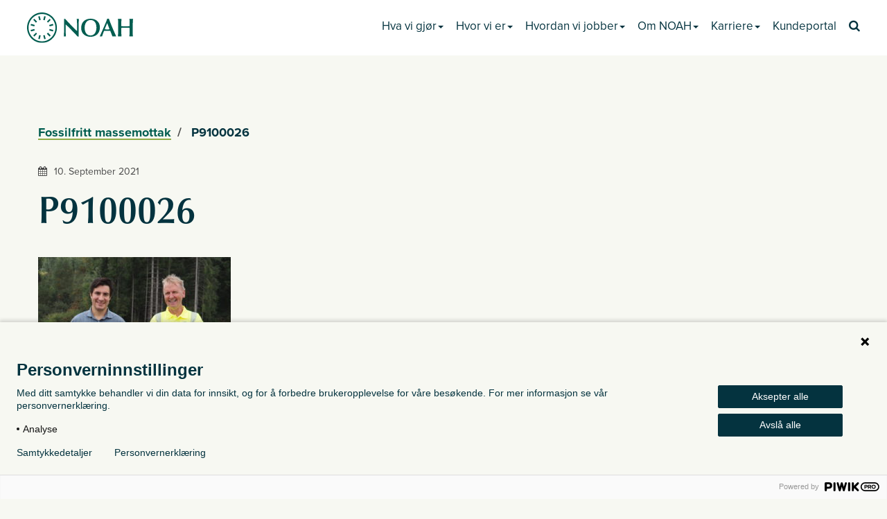

--- FILE ---
content_type: text/html; charset=UTF-8
request_url: https://www.noah.no/?attachment_id=10556
body_size: 9691
content:
<!doctype html>
<!--[if lt IE 7]>      <html class="no-js lt-ie9 lt-ie8 lt-ie7" lang="en-US"> <![endif]-->
<!--[if IE 7]>         <html class="no-js lt-ie9 lt-ie8" lang="en-US"> <![endif]-->
<!--[if IE 8]>         <html class="no-js lt-ie9" lang="en-US"> <![endif]-->
<!--[if gt IE 8]><!--> <html class="no-js" lang="en-US"> <!--<![endif]-->
  <head>
    <meta charset="utf-8">
    <meta http-equiv="X-UA-Compatible" content="IE=edge,chrome=1">
    <meta name="viewport" content="width=device-width, initial-scale=1">

    
    <link rel="apple-touch-icon" sizes="57x57" href="https://www.noah.no/wp-content/themes/noah-theme/dist/images/favicons/apple-icon-57x57.png">
    <link rel="apple-touch-icon" sizes="60x60" href="https://www.noah.no/wp-content/themes/noah-theme/dist/images/favicons/apple-icon-60x60.png">
    <link rel="apple-touch-icon" sizes="72x72" href="https://www.noah.no/wp-content/themes/noah-theme/dist/images/favicons/apple-icon-72x72.png">
    <link rel="apple-touch-icon" sizes="76x76" href="https://www.noah.no/wp-content/themes/noah-theme/dist/images/favicons/apple-icon-76x76.png">
    <link rel="apple-touch-icon" sizes="114x114" href="https://www.noah.no/wp-content/themes/noah-theme/dist/images/favicons/apple-icon-114x114.png">
    <link rel="apple-touch-icon" sizes="120x120" href="https://www.noah.no/wp-content/themes/noah-theme/dist/images/favicons/apple-icon-120x120.png">
    <link rel="apple-touch-icon" sizes="144x144" href="https://www.noah.no/wp-content/themes/noah-theme/dist/images/favicons/apple-icon-144x144.png">
    <link rel="apple-touch-icon" sizes="152x152" href="https://www.noah.no/wp-content/themes/noah-theme/dist/images/favicons/apple-icon-152x152.png">
    <link rel="apple-touch-icon" sizes="180x180" href="https://www.noah.no/wp-content/themes/noah-theme/dist/images/favicons/apple-icon-180x180.png">
    <link rel="icon" type="image/png" sizes="192x192" href="https://www.noah.no/wp-content/themes/noah-theme/dist/images/favicons/android-icon-192x192.png">
    <link rel="icon" type="image/png" sizes="32x32" href="https://www.noah.no/wp-content/themes/noah-theme/dist/images/favicons/favicon-32x32.png">
    <link rel="icon" type="image/png" sizes="96x96" href="https://www.noah.no/wp-content/themes/noah-theme/dist/images/favicons/favicon-96x96.png">
    <link rel="icon" type="image/png" sizes="16x16" href="https://www.noah.no/wp-content/themes/noah-theme/dist/images/favicons/favicon-16x16.png">
    <link rel="manifest" href="https://www.noah.no/wp-content/themes/noah-theme/dist/images/favicons/manifest.json">
    <link rel="shortcut icon" type="image/ico" href="https://www.noah.no/wp-content/themes/noah-theme/dist/images/favicons/favicon.ico" />
    <meta name="msapplication-TileColor" content="#ffffff">
    <meta name="msapplication-TileImage" content="https://www.noah.no/wp-content/themes/noah-theme/dist/images/favicons/ms-icon-144x144.png">
    <meta name="theme-color" content="#ffffff">
	<meta http-equiv="Content-Security-Policy" content="upgrade-insecure-requests">

    <meta name='robots' content='index, follow, max-image-preview:large, max-snippet:-1, max-video-preview:-1' />
	<style>img:is([sizes="auto" i], [sizes^="auto," i]) { contain-intrinsic-size: 3000px 1500px }</style>
	
	<!-- This site is optimized with the Yoast SEO plugin v26.4 - https://yoast.com/wordpress/plugins/seo/ -->
	<title>P9100026 - NOAH</title>
	<link rel="canonical" href="https://www.noah.no/" />
	<meta property="og:locale" content="en_US" />
	<meta property="og:type" content="article" />
	<meta property="og:title" content="P9100026 - NOAH" />
	<meta property="og:url" content="https://www.noah.no/" />
	<meta property="og:site_name" content="NOAH" />
	<meta property="og:image" content="https://www.noah.no" />
	<meta property="og:image:width" content="1500" />
	<meta property="og:image:height" content="2000" />
	<meta property="og:image:type" content="image/jpeg" />
	<meta name="twitter:card" content="summary_large_image" />
	<script type="application/ld+json" class="yoast-schema-graph">{"@context":"https://schema.org","@graph":[{"@type":"WebPage","@id":"https://www.noah.no/","url":"https://www.noah.no/","name":"P9100026 - NOAH","isPartOf":{"@id":"https://www.noah.no/#website"},"primaryImageOfPage":{"@id":"https://www.noah.no/#primaryimage"},"image":{"@id":"https://www.noah.no/#primaryimage"},"thumbnailUrl":"https://www.noah.no/wp-content/uploads/2021/09/p9100026.jpg","datePublished":"2021-09-10T11:53:53+00:00","breadcrumb":{"@id":"https://www.noah.no/#breadcrumb"},"inLanguage":"en-US","potentialAction":[{"@type":"ReadAction","target":["https://www.noah.no/"]}]},{"@type":"ImageObject","inLanguage":"en-US","@id":"https://www.noah.no/#primaryimage","url":"https://www.noah.no/wp-content/uploads/2021/09/p9100026.jpg","contentUrl":"https://www.noah.no/wp-content/uploads/2021/09/p9100026.jpg","width":1500,"height":2000},{"@type":"BreadcrumbList","@id":"https://www.noah.no/#breadcrumb","itemListElement":[{"@type":"ListItem","position":1,"name":"Hjem","item":"https://www.noah.no/"},{"@type":"ListItem","position":2,"name":"P9100026"}]},{"@type":"WebSite","@id":"https://www.noah.no/#website","url":"https://www.noah.no/","name":"NOAH","description":"","potentialAction":[{"@type":"SearchAction","target":{"@type":"EntryPoint","urlTemplate":"https://www.noah.no/search/{search_term_string}"},"query-input":{"@type":"PropertyValueSpecification","valueRequired":true,"valueName":"search_term_string"}}],"inLanguage":"en-US"}]}</script>
	<!-- / Yoast SEO plugin. -->


<link rel='dns-prefetch' href='//player.vimeo.com' />
<link rel='dns-prefetch' href='//url.avanan.click' />
<link rel="stylesheet" href="https://www.noah.no/wp-content/plugins/formidable/css/formidableforms1.css?ver=1127418">
<link rel="stylesheet" href="https://www.noah.no/wp-includes/css/dist/block-library/style.min.css?ver=6.8.3">
<style id='classic-theme-styles-inline-css' type='text/css'>
/*! This file is auto-generated */
.wp-block-button__link{color:#fff;background-color:#32373c;border-radius:9999px;box-shadow:none;text-decoration:none;padding:calc(.667em + 2px) calc(1.333em + 2px);font-size:1.125em}.wp-block-file__button{background:#32373c;color:#fff;text-decoration:none}
</style>
<style id='global-styles-inline-css' type='text/css'>
:root{--wp--preset--aspect-ratio--square: 1;--wp--preset--aspect-ratio--4-3: 4/3;--wp--preset--aspect-ratio--3-4: 3/4;--wp--preset--aspect-ratio--3-2: 3/2;--wp--preset--aspect-ratio--2-3: 2/3;--wp--preset--aspect-ratio--16-9: 16/9;--wp--preset--aspect-ratio--9-16: 9/16;--wp--preset--color--black: #000000;--wp--preset--color--cyan-bluish-gray: #abb8c3;--wp--preset--color--white: #ffffff;--wp--preset--color--pale-pink: #f78da7;--wp--preset--color--vivid-red: #cf2e2e;--wp--preset--color--luminous-vivid-orange: #ff6900;--wp--preset--color--luminous-vivid-amber: #fcb900;--wp--preset--color--light-green-cyan: #7bdcb5;--wp--preset--color--vivid-green-cyan: #00d084;--wp--preset--color--pale-cyan-blue: #8ed1fc;--wp--preset--color--vivid-cyan-blue: #0693e3;--wp--preset--color--vivid-purple: #9b51e0;--wp--preset--gradient--vivid-cyan-blue-to-vivid-purple: linear-gradient(135deg,rgba(6,147,227,1) 0%,rgb(155,81,224) 100%);--wp--preset--gradient--light-green-cyan-to-vivid-green-cyan: linear-gradient(135deg,rgb(122,220,180) 0%,rgb(0,208,130) 100%);--wp--preset--gradient--luminous-vivid-amber-to-luminous-vivid-orange: linear-gradient(135deg,rgba(252,185,0,1) 0%,rgba(255,105,0,1) 100%);--wp--preset--gradient--luminous-vivid-orange-to-vivid-red: linear-gradient(135deg,rgba(255,105,0,1) 0%,rgb(207,46,46) 100%);--wp--preset--gradient--very-light-gray-to-cyan-bluish-gray: linear-gradient(135deg,rgb(238,238,238) 0%,rgb(169,184,195) 100%);--wp--preset--gradient--cool-to-warm-spectrum: linear-gradient(135deg,rgb(74,234,220) 0%,rgb(151,120,209) 20%,rgb(207,42,186) 40%,rgb(238,44,130) 60%,rgb(251,105,98) 80%,rgb(254,248,76) 100%);--wp--preset--gradient--blush-light-purple: linear-gradient(135deg,rgb(255,206,236) 0%,rgb(152,150,240) 100%);--wp--preset--gradient--blush-bordeaux: linear-gradient(135deg,rgb(254,205,165) 0%,rgb(254,45,45) 50%,rgb(107,0,62) 100%);--wp--preset--gradient--luminous-dusk: linear-gradient(135deg,rgb(255,203,112) 0%,rgb(199,81,192) 50%,rgb(65,88,208) 100%);--wp--preset--gradient--pale-ocean: linear-gradient(135deg,rgb(255,245,203) 0%,rgb(182,227,212) 50%,rgb(51,167,181) 100%);--wp--preset--gradient--electric-grass: linear-gradient(135deg,rgb(202,248,128) 0%,rgb(113,206,126) 100%);--wp--preset--gradient--midnight: linear-gradient(135deg,rgb(2,3,129) 0%,rgb(40,116,252) 100%);--wp--preset--font-size--small: 13px;--wp--preset--font-size--medium: 20px;--wp--preset--font-size--large: 36px;--wp--preset--font-size--x-large: 42px;--wp--preset--spacing--20: 0.44rem;--wp--preset--spacing--30: 0.67rem;--wp--preset--spacing--40: 1rem;--wp--preset--spacing--50: 1.5rem;--wp--preset--spacing--60: 2.25rem;--wp--preset--spacing--70: 3.38rem;--wp--preset--spacing--80: 5.06rem;--wp--preset--shadow--natural: 6px 6px 9px rgba(0, 0, 0, 0.2);--wp--preset--shadow--deep: 12px 12px 50px rgba(0, 0, 0, 0.4);--wp--preset--shadow--sharp: 6px 6px 0px rgba(0, 0, 0, 0.2);--wp--preset--shadow--outlined: 6px 6px 0px -3px rgba(255, 255, 255, 1), 6px 6px rgba(0, 0, 0, 1);--wp--preset--shadow--crisp: 6px 6px 0px rgba(0, 0, 0, 1);}:where(.is-layout-flex){gap: 0.5em;}:where(.is-layout-grid){gap: 0.5em;}body .is-layout-flex{display: flex;}.is-layout-flex{flex-wrap: wrap;align-items: center;}.is-layout-flex > :is(*, div){margin: 0;}body .is-layout-grid{display: grid;}.is-layout-grid > :is(*, div){margin: 0;}:where(.wp-block-columns.is-layout-flex){gap: 2em;}:where(.wp-block-columns.is-layout-grid){gap: 2em;}:where(.wp-block-post-template.is-layout-flex){gap: 1.25em;}:where(.wp-block-post-template.is-layout-grid){gap: 1.25em;}.has-black-color{color: var(--wp--preset--color--black) !important;}.has-cyan-bluish-gray-color{color: var(--wp--preset--color--cyan-bluish-gray) !important;}.has-white-color{color: var(--wp--preset--color--white) !important;}.has-pale-pink-color{color: var(--wp--preset--color--pale-pink) !important;}.has-vivid-red-color{color: var(--wp--preset--color--vivid-red) !important;}.has-luminous-vivid-orange-color{color: var(--wp--preset--color--luminous-vivid-orange) !important;}.has-luminous-vivid-amber-color{color: var(--wp--preset--color--luminous-vivid-amber) !important;}.has-light-green-cyan-color{color: var(--wp--preset--color--light-green-cyan) !important;}.has-vivid-green-cyan-color{color: var(--wp--preset--color--vivid-green-cyan) !important;}.has-pale-cyan-blue-color{color: var(--wp--preset--color--pale-cyan-blue) !important;}.has-vivid-cyan-blue-color{color: var(--wp--preset--color--vivid-cyan-blue) !important;}.has-vivid-purple-color{color: var(--wp--preset--color--vivid-purple) !important;}.has-black-background-color{background-color: var(--wp--preset--color--black) !important;}.has-cyan-bluish-gray-background-color{background-color: var(--wp--preset--color--cyan-bluish-gray) !important;}.has-white-background-color{background-color: var(--wp--preset--color--white) !important;}.has-pale-pink-background-color{background-color: var(--wp--preset--color--pale-pink) !important;}.has-vivid-red-background-color{background-color: var(--wp--preset--color--vivid-red) !important;}.has-luminous-vivid-orange-background-color{background-color: var(--wp--preset--color--luminous-vivid-orange) !important;}.has-luminous-vivid-amber-background-color{background-color: var(--wp--preset--color--luminous-vivid-amber) !important;}.has-light-green-cyan-background-color{background-color: var(--wp--preset--color--light-green-cyan) !important;}.has-vivid-green-cyan-background-color{background-color: var(--wp--preset--color--vivid-green-cyan) !important;}.has-pale-cyan-blue-background-color{background-color: var(--wp--preset--color--pale-cyan-blue) !important;}.has-vivid-cyan-blue-background-color{background-color: var(--wp--preset--color--vivid-cyan-blue) !important;}.has-vivid-purple-background-color{background-color: var(--wp--preset--color--vivid-purple) !important;}.has-black-border-color{border-color: var(--wp--preset--color--black) !important;}.has-cyan-bluish-gray-border-color{border-color: var(--wp--preset--color--cyan-bluish-gray) !important;}.has-white-border-color{border-color: var(--wp--preset--color--white) !important;}.has-pale-pink-border-color{border-color: var(--wp--preset--color--pale-pink) !important;}.has-vivid-red-border-color{border-color: var(--wp--preset--color--vivid-red) !important;}.has-luminous-vivid-orange-border-color{border-color: var(--wp--preset--color--luminous-vivid-orange) !important;}.has-luminous-vivid-amber-border-color{border-color: var(--wp--preset--color--luminous-vivid-amber) !important;}.has-light-green-cyan-border-color{border-color: var(--wp--preset--color--light-green-cyan) !important;}.has-vivid-green-cyan-border-color{border-color: var(--wp--preset--color--vivid-green-cyan) !important;}.has-pale-cyan-blue-border-color{border-color: var(--wp--preset--color--pale-cyan-blue) !important;}.has-vivid-cyan-blue-border-color{border-color: var(--wp--preset--color--vivid-cyan-blue) !important;}.has-vivid-purple-border-color{border-color: var(--wp--preset--color--vivid-purple) !important;}.has-vivid-cyan-blue-to-vivid-purple-gradient-background{background: var(--wp--preset--gradient--vivid-cyan-blue-to-vivid-purple) !important;}.has-light-green-cyan-to-vivid-green-cyan-gradient-background{background: var(--wp--preset--gradient--light-green-cyan-to-vivid-green-cyan) !important;}.has-luminous-vivid-amber-to-luminous-vivid-orange-gradient-background{background: var(--wp--preset--gradient--luminous-vivid-amber-to-luminous-vivid-orange) !important;}.has-luminous-vivid-orange-to-vivid-red-gradient-background{background: var(--wp--preset--gradient--luminous-vivid-orange-to-vivid-red) !important;}.has-very-light-gray-to-cyan-bluish-gray-gradient-background{background: var(--wp--preset--gradient--very-light-gray-to-cyan-bluish-gray) !important;}.has-cool-to-warm-spectrum-gradient-background{background: var(--wp--preset--gradient--cool-to-warm-spectrum) !important;}.has-blush-light-purple-gradient-background{background: var(--wp--preset--gradient--blush-light-purple) !important;}.has-blush-bordeaux-gradient-background{background: var(--wp--preset--gradient--blush-bordeaux) !important;}.has-luminous-dusk-gradient-background{background: var(--wp--preset--gradient--luminous-dusk) !important;}.has-pale-ocean-gradient-background{background: var(--wp--preset--gradient--pale-ocean) !important;}.has-electric-grass-gradient-background{background: var(--wp--preset--gradient--electric-grass) !important;}.has-midnight-gradient-background{background: var(--wp--preset--gradient--midnight) !important;}.has-small-font-size{font-size: var(--wp--preset--font-size--small) !important;}.has-medium-font-size{font-size: var(--wp--preset--font-size--medium) !important;}.has-large-font-size{font-size: var(--wp--preset--font-size--large) !important;}.has-x-large-font-size{font-size: var(--wp--preset--font-size--x-large) !important;}
:where(.wp-block-post-template.is-layout-flex){gap: 1.25em;}:where(.wp-block-post-template.is-layout-grid){gap: 1.25em;}
:where(.wp-block-columns.is-layout-flex){gap: 2em;}:where(.wp-block-columns.is-layout-grid){gap: 2em;}
:root :where(.wp-block-pullquote){font-size: 1.5em;line-height: 1.6;}
</style>
<link rel="stylesheet" href="https://www.noah.no/wp-content/plugins/contact-form-7/includes/css/styles.css?ver=6.1.3">
<link rel="stylesheet" href="https://www.noah.no/wp-content/themes/noah-theme/dist/styles/main-71cf316b32.css">
<script type="text/javascript" src="https://www.noah.no/wp-includes/js/jquery/jquery.min.js?ver=3.7.1" id="jquery-core-js"></script>
<script type="text/javascript" src="https://www.noah.no/wp-includes/js/jquery/jquery-migrate.min.js?ver=3.4.1" id="jquery-migrate-js"></script>
<script type="text/javascript" src="https://url.avanan.click/v2/r02/___https://web103.reachmee.com/customerjs/helper.js/script___.YXAxZTpub2FoOmE6bzozMGM2OTU5YTQ2ODFiNWI0MWQzYTRkNzUzYWJhNWFlMjo3OmVjYWU6YzFkZGQ4MDE2YjZhODQ4ZDI0MzQyMDIyZmFiYmU5OTRmNTk3NGE0NDMyZTA4ZTYzOTRiODMxYjA2YTNjNjczYTp0OlQ6Tg;" id="reachmee-hiddenframe-js"></script>
<!-- Start Fluid Video Embeds Style Tag -->
<style type="text/css">
/* Fluid Video Embeds */
.fve-video-wrapper {
    position: relative;
    overflow: hidden;
    height: 0;
    background-color: transparent;
    padding-bottom: 56.25%;
    margin: 0.5em 0;
}
.fve-video-wrapper iframe,
.fve-video-wrapper object,
.fve-video-wrapper embed {
    position: absolute;
    display: block;
    top: 0;
    left: 0;
    width: 100%;
    height: 100%;
}
.fve-video-wrapper a.hyperlink-image {
    position: relative;
    display: none;
}
.fve-video-wrapper a.hyperlink-image img {
    position: relative;
    z-index: 2;
    width: 100%;
}
.fve-video-wrapper a.hyperlink-image .fve-play-button {
    position: absolute;
    left: 35%;
    top: 35%;
    right: 35%;
    bottom: 35%;
    z-index: 3;
    background-color: rgba(40, 40, 40, 0.75);
    background-size: 100% 100%;
    border-radius: 10px;
}
.fve-video-wrapper a.hyperlink-image:hover .fve-play-button {
    background-color: rgba(0, 0, 0, 0.85);
}
</style>
<!-- End Fluid Video Embeds Style Tag -->
<script>document.documentElement.className += " js";</script>
<link rel="icon" href="https://www.noah.no/wp-content/uploads/2020/08/cropped-noah-favicon-150x150.png" sizes="32x32" />
<link rel="icon" href="https://www.noah.no/wp-content/uploads/2020/08/cropped-noah-favicon-370x370.png" sizes="192x192" />
<link rel="apple-touch-icon" href="https://www.noah.no/wp-content/uploads/2020/08/cropped-noah-favicon-370x370.png" />
<meta name="msapplication-TileImage" content="https://www.noah.no/wp-content/uploads/2020/08/cropped-noah-favicon-370x370.png" />
<script type="text/javascript">
var ajaxurl = 'https://www.noah.no/wp-admin/admin-ajax.php';
</script>
</head>
     <body class="attachment wp-singular attachment-template-default single single-attachment postid-10556 attachmentid-10556 attachment-jpeg wp-theme-noah-theme ?attachment_id=10556 sidebar-primary ">
    <script type="text/javascript" data-cookieconsent="ignore">
/* <![CDATA[ */
(function(window,document,dataLayerName,id){
window[dataLayerName]=window[dataLayerName]||[],window[dataLayerName].push({start:(new Date).getTime(),event:"stg.start"});var scripts=document.getElementsByTagName('script')[0],tags=document.createElement('script');
function stgCreateCookie(a,b,c){var d="";if(c){var e=new Date;e.setTime(e.getTime()+24*c*60*60*1e3),d=";expires="+e.toUTCString()}document.cookie=a+"="+b+d+";path=/"}
var isStgDebug=(window.location.href.match("stg_debug")||document.cookie.match("stg_debug"))&&!window.location.href.match("stg_disable_debug");stgCreateCookie("stg_debug",isStgDebug?1:"",isStgDebug?14:-1);
var qP=[];dataLayerName!=="dataLayer"&&qP.push("data_layer_name="+dataLayerName),isStgDebug&&qP.push("stg_debug");var qPString=qP.length>0?("?"+qP.join("&")):"";
tags.async=!0,tags.src="https://noahno.piwik.pro/"+id+".js"+qPString,scripts.parentNode.insertBefore(tags,scripts);
!function(a,n,i){a[n]=a[n]||{};for(var c=0;c<i.length;c++)!function(i){a[n][i]=a[n][i]||{},a[n][i].api=a[n][i].api||function(){var a=[].slice.call(arguments,0);"string"==typeof a[0]&&window[dataLayerName].push({event:n+"."+i+":"+a[0],parameters:[].slice.call(arguments,1)})}}(i[c])}(window,"ppms",["tm","cm"]);
})(window,document,'dataLayer','c38367f9-a2a1-4451-a64a-2d2079ec549b');
/* ]]> */
</script>
  <!--[if lt IE 8]>
  <p class="browserupgrade">You are using an <strong>outdated</strong> browser. Please
      <a href="http://browsehappy.com/">upgrade your browser</a> to improve your experience.</p>
  <![endif]-->
    <div class="navbar-wrapper" data-offset-top="60" data-offset-bottom="-100" data-spy="affix">
    <nav class="navbar navbar-default navbar--white">
            <!-- Brand and toggle get grouped for better mobile display -->
            <div class="navbar-header">

                                <button type="button" class="navbar-toggle collapsed" data-toggle="collapse" data-target="#bs-example-navbar-collapse-1" aria-expanded="false">
                    <span class="sr-only">Toggle navigation</span>
                    <span class="icon-bar"></span>
                    <span class="icon-bar"></span>
                    <span class="icon-bar"></span>
                </button>
                
                				<a class="navbar-brand" href="/">
				<!-- <img src="https://www.noah.no/wp-content/themes/noah-theme/assets/images/noah-logo-new.svg" alt="NOAH"> -->
                    <img class="1" src="https://www.noah.no/wp-content/themes/noah-theme/assets/images/noah-logo-new.svg" alt="NOAH">
                </a>
				
					
            </div>

            <div id="bs-example-navbar-collapse-1" class="collapse navbar-collapse"><ul id="menu-hovedmeny" class="nav navbar-nav"><li id="menu-item-8930" class="menu-item menu-item-type-post_type menu-item-object-page menu-item-has-children menu-item-8930 dropdown"><a title="Hva vi gjør" href="#" data-toggle="dropdown" class="dropdown-toggle" aria-haspopup="true">Hva vi gjør<span class="caret"></span></a>
<ul role="menu" class="dropdown-menu">
	<li id="menu-item-454" class="menu-item menu-item-type-post_type menu-item-object-page menu-item-454"><ul><li><a title="Farlig avfall" href="https://www.noah.no/farlig-avfall/" class="header">Farlig avfall</a></ul></li>
	<li id="menu-item-9059" class="menu-item menu-item-type-post_type menu-item-object-page menu-item-9059"><ul><li><a title="Ordinært avfall" href="https://www.noah.no/ordinaert-avfall/" class="header">Ordinært avfall</a></ul></li>
	<li id="menu-item-9064" class="menu-item menu-item-type-post_type menu-item-object-page menu-item-9064"><ul><li><a title="Inert avfall" href="https://www.noah.no/inert-avfall/" class="header">Inert avfall</a></ul></li>
	<li id="menu-item-8941" class="menu-item menu-item-type-post_type menu-item-object-page menu-item-8941"><ul><li><a title="Batterier" href="https://www.noah.no/batterier/" class="header">Batterier</a></ul></li>
	<li id="menu-item-9072" class="menu-item menu-item-type-post_type menu-item-object-page menu-item-9072"><ul><li><a title="Forskning og utvikling" href="https://www.noah.no/fou/" class="header">Forskning og utvikling</a></ul></li>
	<li id="menu-item-462" class="menu-item menu-item-type-post_type menu-item-object-page menu-item-462"><ul><li><a title="Logistikk" href="https://www.noah.no/logistikk/" class="header">Logistikk</a></ul></li>
	<li id="menu-item-8973" class="menu-item menu-item-type-custom menu-item-object-custom menu-item-8973"><ul><li><a title="Steinuttak" href="https://rekefjord-stone.no/" class="header">Steinuttak</a></ul></li>
	<li id="menu-item-14029" class="menu-item menu-item-type-custom menu-item-object-custom menu-item-14029"><ul><li><a title="Jordvask" href="https://frano.no/" class="header">Jordvask</a></ul></li>

</ul>
</li>
<li id="menu-item-8923" class="menu-item menu-item-type-post_type menu-item-object-page menu-item-has-children menu-item-8923 dropdown"><a title="Hvor vi er" href="#" data-toggle="dropdown" class="dropdown-toggle" aria-haspopup="true">Hvor vi er<span class="caret"></span></a>
<ul role="menu" class="dropdown-menu">
	<li id="menu-item-141" class="menu-item menu-item-type-post_type menu-item-object-page menu-item-141"><ul><li><a title="Langøya i Holmestrand" href="https://www.noah.no/langoya/" class="header">Langøya i Holmestrand</a></ul></li>
	<li id="menu-item-5367" class="menu-item menu-item-type-post_type menu-item-object-page menu-item-5367"><ul><li><a title="Engadalen i Nittedal" href="https://www.noah.no/engadalen/" class="header">Engadalen i Nittedal</a></ul></li>
	<li id="menu-item-13545" class="menu-item menu-item-type-custom menu-item-object-custom menu-item-13545"><ul><li><a title="FRANO i Oslo" href="https://frano.no/" class="header">FRANO i Oslo</a></ul></li>
	<li id="menu-item-12499" class="menu-item menu-item-type-custom menu-item-object-custom menu-item-12499"><ul><li><a title="Rekefjord Stone AS i Sokndal" href="https://rekefjord-stone.no/" class="header">Rekefjord Stone AS i Sokndal</a></ul></li>
	<li id="menu-item-8988" class="menu-item menu-item-type-post_type menu-item-object-page menu-item-8988"><ul><li><a title="Sverige" href="https://www.noah.no/sverige/" class="header">Sverige</a></ul></li>
	<li id="menu-item-8992" class="menu-item menu-item-type-post_type menu-item-object-page menu-item-8992"><ul><li><a title="Danmark" href="https://www.noah.no/danmark/" class="header">Danmark</a></ul></li>

</ul>
</li>
<li id="menu-item-8929" class="menu-item menu-item-type-post_type menu-item-object-page menu-item-has-children menu-item-8929 dropdown"><a title="Hvordan vi jobber" href="#" data-toggle="dropdown" class="dropdown-toggle" aria-haspopup="true">Hvordan vi jobber<span class="caret"></span></a>
<ul role="menu" class="dropdown-menu">
	<li id="menu-item-6790" class="menu-item menu-item-type-post_type menu-item-object-page menu-item-6790"><ul><li><a title="Bærekraft" href="https://www.noah.no/noahs-baerekraftsrapport/" class="header">Bærekraft</a></ul></li>
	<li id="menu-item-1250" class="menu-item menu-item-type-post_type menu-item-object-page menu-item-1250"><ul><li><a title="Naturrestaurering" href="https://www.noah.no/naturrestaurering/" class="header">Naturrestaurering</a></ul></li>
	<li id="menu-item-377" class="menu-item menu-item-type-post_type menu-item-object-page menu-item-377"><ul><li><a title="Beredskap" href="https://www.noah.no/beredskapsinformasjon/" class="header">Beredskap</a></ul></li>
	<li id="menu-item-8962" class="menu-item menu-item-type-post_type menu-item-object-page menu-item-8962"><ul><li><a title="Samfunnsansvar" href="https://www.noah.no/samfunnsansvar/" class="header">Samfunnsansvar</a></ul></li>
	<li id="menu-item-9025" class="menu-item menu-item-type-post_type menu-item-object-page menu-item-9025"><ul><li><a title="Kvalitet og HMS" href="https://www.noah.no/kvalitet-og-hms/" class="header">Kvalitet og HMS</a></ul></li>
	<li id="menu-item-12677" class="menu-item menu-item-type-post_type menu-item-object-page menu-item-12677"><ul><li><a title="Samarbeidsarenaer" href="https://www.noah.no/vare-viktigste-samarbeidsarenaer/" class="header">Samarbeidsarenaer</a></ul></li>

</ul>
</li>
<li id="menu-item-1905" class="menu-item menu-item-type-post_type menu-item-object-page menu-item-has-children menu-item-1905 dropdown"><a title="Om NOAH" href="#" data-toggle="dropdown" class="dropdown-toggle" aria-haspopup="true">Om NOAH<span class="caret"></span></a>
<ul role="menu" class="dropdown-menu">
	<li id="menu-item-556" class="menu-item menu-item-type-post_type menu-item-object-page menu-item-556"><ul><li><a title="Vår virksomhet" href="https://www.noah.no/om-noah/" class="header">Vår virksomhet</a></ul></li>
	<li id="menu-item-6753" class="menu-item menu-item-type-post_type menu-item-object-page menu-item-6753"><ul><li><a title="Kontaktpersoner" href="https://www.noah.no/om-noah/kontaktpersoner/" class="header">Kontaktpersoner</a></ul></li>
	<li id="menu-item-46" class="menu-item menu-item-type-post_type menu-item-object-page menu-item-46"><ul><li><a title="Kontorer" href="https://www.noah.no/kontakt/" class="header">Kontorer</a></ul></li>
	<li id="menu-item-8585" class="menu-item menu-item-type-custom menu-item-object-custom menu-item-8585"><ul><li><a title="Organisasjonskart" href="https://www.noah.no/wp-content/uploads/2025/08/Organisasjonskart-1.pdf" class="header">Organisasjonskart</a></ul></li>
	<li id="menu-item-566" class="menu-item menu-item-type-post_type menu-item-object-page menu-item-566"><ul><li><a title="Eier" href="https://www.noah.no/eierskap/" class="header">Eier</a></ul></li>
	<li id="menu-item-567" class="menu-item menu-item-type-post_type menu-item-object-page menu-item-567"><ul><li><a title="Presse" href="https://www.noah.no/om-noah/for-pressen/" class="header">Presse</a></ul></li>
	<li id="menu-item-605" class="menu-item menu-item-type-post_type menu-item-object-page menu-item-605"><ul><li><a title="Verdier, retning og etikk" href="https://www.noah.no/verdier-og-etikk/" class="header">Verdier, retning og etikk</a></ul></li>

</ul>
</li>
<li id="menu-item-560" class="menu-item menu-item-type-post_type menu-item-object-page menu-item-has-children menu-item-560 dropdown"><a title="Karriere" href="#" data-toggle="dropdown" class="dropdown-toggle" aria-haspopup="true">Karriere<span class="caret"></span></a>
<ul role="menu" class="dropdown-menu">
	<li id="menu-item-597" class="menu-item menu-item-type-post_type menu-item-object-page menu-item-597"><ul><li><a title="Ledige stillinger" href="https://www.noah.no/stilling-ledig/" class="header">Ledige stillinger</a></ul></li>
	<li id="menu-item-8955" class="menu-item menu-item-type-post_type menu-item-object-page menu-item-8955"><ul><li><a title="Lærlinger er fremtidens kompetanse" href="https://www.noah.no/laerlinger/" class="header">Lærlinger er fremtidens kompetanse</a></ul></li>

</ul>
</li>
<li id="menu-item-11292" class="menu-item menu-item-type-post_type menu-item-object-page menu-item-11292"><a title="Kundeportal" href="https://www.noah.no/kundeportal/" class="header">Kundeportal</a></li><li><a class="search-btn"><i class="fa fa-search"></i></a></li>
</ul></div>			
			
    </nav>
</div>



<style>
 #glt-translate-trigger{
	background: #f7f8f2; 
	position: fixed;
    bottom: 0;
    top: auto;
    left: 20px;
    z-index: 200002;
    padding: 10px 20px;
    font-size: 12px;
    font-family: Arial;
    font-weight: 300;
    color: #04333f;
    text-shadow: 0 -1px 0 rgba(0, 0, 0, .25);
    text-decoration: none;
    text-align: center;
	border-radius: 2px;
 }
 #gt_float_wrapper{bottom: 32px !important}
 
 /* #gt_float_wrapper{display: none;} */
 
@media screen and (max-width:576px) {
	
#glt-translate-trigger{
	text-align:left;
	width: 300px;
}
#gt_float_wrapper{bottom: 48px !important}

}
</style>

<div class="search-wrapper">
  <div class="container remove-padding">
    <div class="search-content">
      <form method="get" action="/">
        <div class="input-group">
          <input type="text" name="s" class="form-control" value="" placeholder="Search">
          <span class="input-group-btn">
            <button class="btn btn-default" type="submit"><i class="fa fa-search"></i></button>
          </span>
        </div>
      </form>
      <div class="search-close">
        <span><i class="fa fa-close"></i>Close</span>
      </div>
    </div>
  </div>
</div>
    <main class="wrapper">
      <div class="article no-image">

    
    <div class="container">
        <div class="row">
            <div class="col-md-9 col-sm-12 remove-padding">

                <div class="article-content">

                    <!-- Breadcrumbs -->
                                          <div class="breadcrumbs" typeof="BreadcrumbList" vocab="http://schema.org/">
                                                    <ul><!-- Breadcrumb NavXT 7.4.1 -->
<li class="post post-foogallery"><span property="itemListElement" typeof="ListItem"><a property="item" typeof="WebPage" title="Go to Fossilfritt massemottak." href="https://www.noah.no/?foogallery=fossilfritt-massemottak" class="post post-foogallery" ><span property="name">Fossilfritt massemottak</span></a><meta property="position" content="1"></span></li>
<li class="post post-attachment current-item"><span property="itemListElement" typeof="ListItem"><span property="name">P9100026</span><meta property="position" content="2"></span></li>
</ul>
                                                </div>
                    
                                        <!-- Date -->
                    <div class="article-info">
                        <i class="fa fa-calendar"></i>10. September 2021                    </div>
                    
                    <!-- Title -->
                    <h1>P9100026</h1>

                    <!-- Ingress -->
                                        
                    <!-- Content -->
                    <p class="attachment"><a href='https://www.noah.no/wp-content/uploads/2021/09/p9100026.jpg'><img fetchpriority="high" decoding="async" width="278" height="370" src="https://www.noah.no/wp-content/uploads/2021/09/p9100026-278x370.jpg" class="attachment-medium size-medium" alt="" srcset="https://www.noah.no/wp-content/uploads/2021/09/p9100026-278x370.jpg 278w, https://www.noah.no/wp-content/uploads/2021/09/p9100026-583x777.jpg 583w, https://www.noah.no/wp-content/uploads/2021/09/p9100026-113x150.jpg 113w, https://www.noah.no/wp-content/uploads/2021/09/p9100026-1152x1536.jpg 1152w, https://www.noah.no/wp-content/uploads/2021/09/p9100026.jpg 1500w" sizes="(max-width: 278px) 100vw, 278px" /></a></p>

                    
                                    </div>
            </div>

            <aside class="col-md-3 col-sm-12 remove-padding">

                <!-- Links -->
                
                <!-- Facts -->
                

                <!-- People -->
                
                <!-- Investigator / Utreder -->
                
            </aside>

        </div>
    </div>
</div>
    </main>

    <footer>
    <div class="container">
        <div class="row">
            <div class="col-sm-4">
                			<div class="textwidget"><p><strong>Besøksadresser:</strong></p>
<p><strong>Langøya:</strong><br />
Weidemannsgate 10<br />
3080 HOLMESTRAND</p>
<p><strong>Holmestrand:</strong><br />
Langgaten 48<br />
3080 HOLMESTRAND</p>
<p><strong>Oslo:</strong><br />
Stranden 11<br />
0250 OSLO</p>
<p><strong>Engadalen:<br />
</strong>Aas Gaard<br />
1488 Hakadal</p>
<p><strong>Rekefjord:<br />
</strong>Løgevigsveien 132<br />
4380 Hauge i Dalane</p>
<p><strong>FRANO:<br />
</strong>Løgevigsveien 132<br />
4380 Hauge i Dalane</p>
<p>&nbsp;</p>
<ul>
<li><a href="https://www.noah.no/personvern/">Personvernerklæring</a></li>
</ul>
</div>
		            </div>
            <div class="col-sm-8">
                <div class="row">
                    <div class="col-sm-6">
                        			<div class="textwidget"><p><strong>Fakturainformasjon:</strong></p>
<p><strong>NOAH AS</strong><br />
Org.nr.: 825.355.812</p>
<p><strong>NOAH Solutions AS</strong><br />
Org.nr.: 984.902.980</p>
<p><strong>NOAH Environment AS</strong><br />
Org. nr. : 925.512.680</p>
<p>Postboks 317<br />
3081 Holmestrand</p>
<p><strong>NOAH Engadalen AS</strong><br />
Org. nr. : 986.962.174</p>
<p>Aas Gaard<br />
1488 Hakadal</p>
<p>EHF faktura eller faktura@noah.no</p>
<p><strong>Rekefjord Stone AS</strong><br />
Org. nr. : 990.734.836</p>
<p>4380 Hauge i Dalane</p>
<p>EHF faktura eller post@rekefjord-stone.no</p>
<p><strong>FRANO AS</strong><br />
Org. nr. : 931.689.363</p>
<p>Postboks 317<br />
3081 Holmestrand</p>
<p>EHF faktura eller faktura@frano.no</p>
</div>
		                    </div>
                    <div class="col-sm-6">
                        			<div class="textwidget"><p><strong>Kontaktinformasjon:</strong></p>
<ul>
<li><strong>NOAH</strong></li>
<li><a href="tel:+4733099500">Sentralbord (8-16): +47 33 09 95 00</a></li>
<li>Mottak Langøya (6-14): +47 917 99 166</li>
<li><a href="mailto:kundesupport@noah.no">kundesupport@noah.no</a></li>
<li><a href="mailto:post @noah.no">post@noah.no</a></li>
</ul>
<p>&nbsp;</p>
<ul>
<li><strong>REKEFJORD</strong></li>
<li><a href="tel:+4751476050">+47 51 47 60 50</a></li>
<li><a href="mailto:post@rekefjord-stone.no">post@rekefjord-stone.no</a></li>
</ul>
<p>&nbsp;</p>
<ul>
<li><strong>FRANO</strong></li>
<li><a href="tel:+4751476050">+47 21 97 90 85</a></li>
<li><a href="mailto:post@rekefjord-stone.no">post@frano.no</a></li>
</ul>
<p>&nbsp;</p>
<ul>
<li><strong>FØLG OSS!</strong></li>
<li><a href="https://www.linkedin.com/company/noah-as">NOAH på LinkedIn</a></li>
<li><a href="https://www.facebook.com/NOAHNorge/" target="_blank" rel="noopener">NOAH på facebook</a><a href="https://www.facebook.com/NOAHEngadalen"> NOAH Engadalen på facebook</a></li>
<li><a href="https://www.instagram.com/vipaalangoya/">Langøya på instagram</a></li>
</ul>
</div>
		
<ul class="wp-block-social-links is-style-logos-only is-layout-flex wp-block-social-links-is-layout-flex"></ul>
                    </div>
                    <div class="col-sm-12">
                                            </div>
                </div>
            </div>
        </div>
    </div>
</footer>

<div id="glt-translate-trigger" class="pressed"><span class="translate">Dette er en automatisk oversettelse ved bruk av Google translate »</span></div>

<script type="speculationrules">
{"prefetch":[{"source":"document","where":{"and":[{"href_matches":"\/*"},{"not":{"href_matches":["\/wp-*.php","\/wp-admin\/*","\/wp-content\/uploads\/*","\/wp-content\/*","\/wp-content\/plugins\/*","\/wp-content\/themes\/noah-theme\/*","\/*\\?(.+)"]}},{"not":{"selector_matches":"a[rel~=\"nofollow\"]"}},{"not":{"selector_matches":".no-prefetch, .no-prefetch a"}}]},"eagerness":"conservative"}]}
</script>
<div class="gtranslate_wrapper" id="gt-wrapper-83645919"></div><script type="text/javascript">
/* <![CDATA[ */
var _paq = _paq || [];
_paq.push( ["setTrackingSourceProvider","wordpress","1.4.1"] );
/* ]]> */
</script>
<script type="text/javascript" src="https://www.noah.no/wp-includes/js/dist/hooks.min.js?ver=4d63a3d491d11ffd8ac6" id="wp-hooks-js"></script>
<script type="text/javascript" src="https://www.noah.no/wp-includes/js/dist/i18n.min.js?ver=5e580eb46a90c2b997e6" id="wp-i18n-js"></script>
<script type="text/javascript" id="wp-i18n-js-after">
/* <![CDATA[ */
wp.i18n.setLocaleData( { "text direction\u0004ltr": [ "ltr" ] } );
/* ]]> */
</script>
<script type="text/javascript" src="https://www.noah.no/wp-content/plugins/contact-form-7/includes/swv/js/index.js?ver=6.1.3" id="swv-js"></script>
<script type="text/javascript" id="contact-form-7-js-before">
/* <![CDATA[ */
var wpcf7 = {
    "api": {
        "root": "https:\/\/www.noah.no\/wp-json\/",
        "namespace": "contact-form-7\/v1"
    }
};
/* ]]> */
</script>
<script type="text/javascript" src="https://www.noah.no/wp-content/plugins/contact-form-7/includes/js/index.js?ver=6.1.3" id="contact-form-7-js"></script>
<script type="text/javascript" src="//player.vimeo.com/api/player.js?ver=6.8.3" id="vimeo-js-js"></script>
<script type="text/javascript" src="https://www.google.com/recaptcha/api.js?render=6LegKtgUAAAAANay1zKWqPjMMKyry7ulN6oLeifu&amp;ver=3.0" id="google-recaptcha-js"></script>
<script type="text/javascript" src="https://www.noah.no/wp-includes/js/dist/vendor/wp-polyfill.min.js?ver=3.15.0" id="wp-polyfill-js"></script>
<script type="text/javascript" id="wpcf7-recaptcha-js-before">
/* <![CDATA[ */
var wpcf7_recaptcha = {
    "sitekey": "6LegKtgUAAAAANay1zKWqPjMMKyry7ulN6oLeifu",
    "actions": {
        "homepage": "homepage",
        "contactform": "contactform"
    }
};
/* ]]> */
</script>
<script type="text/javascript" src="https://www.noah.no/wp-content/plugins/contact-form-7/modules/recaptcha/index.js?ver=6.1.3" id="wpcf7-recaptcha-js"></script>
<script type="text/javascript" src="https://www.noah.no/wp-content/themes/noah-theme/dist/scripts/main.js" id="main-scripts-js"></script>
<script type="text/javascript" id="gt_widget_script_83645919-js-before">
/* <![CDATA[ */
window.gtranslateSettings = /* document.write */ window.gtranslateSettings || {};window.gtranslateSettings["83645919"] = {"default_language":"no","languages":["da","en","de","no","pl","sv"],"url_structure":"sub_directory","flag_style":"2d","wrapper_selector":"#gt-wrapper-83645919","alt_flags":[],"float_switcher_open_direction":"top","switcher_horizontal_position":"left","switcher_vertical_position":"bottom","flags_location":"\/wp-content\/plugins\/gtranslate\/flags\/"};
/* ]]> */
</script><script src="https://www.noah.no/wp-content/plugins/gtranslate/js/float.js?ver=6.8.3" data-no-optimize="1" data-no-minify="1" data-gt-orig-url="/" data-gt-orig-domain="www.noah.no" data-gt-widget-id="83645919" defer></script>    <style>
            </style>

    <script>
        document.addEventListener("DOMContentLoaded", function(event) {
                    });
    </script>


    
    <style>
            </style>


    <script>
        var accordions_active = null;
        var accordions_tabs_active = null;
    </script>


    


  </body>
</html>


--- FILE ---
content_type: text/html; charset=utf-8
request_url: https://www.google.com/recaptcha/api2/anchor?ar=1&k=6LegKtgUAAAAANay1zKWqPjMMKyry7ulN6oLeifu&co=aHR0cHM6Ly93d3cubm9haC5ubzo0NDM.&hl=en&v=7gg7H51Q-naNfhmCP3_R47ho&size=invisible&anchor-ms=20000&execute-ms=15000&cb=q452ylgzw5hb
body_size: 48167
content:
<!DOCTYPE HTML><html dir="ltr" lang="en"><head><meta http-equiv="Content-Type" content="text/html; charset=UTF-8">
<meta http-equiv="X-UA-Compatible" content="IE=edge">
<title>reCAPTCHA</title>
<style type="text/css">
/* cyrillic-ext */
@font-face {
  font-family: 'Roboto';
  font-style: normal;
  font-weight: 400;
  font-stretch: 100%;
  src: url(//fonts.gstatic.com/s/roboto/v48/KFO7CnqEu92Fr1ME7kSn66aGLdTylUAMa3GUBHMdazTgWw.woff2) format('woff2');
  unicode-range: U+0460-052F, U+1C80-1C8A, U+20B4, U+2DE0-2DFF, U+A640-A69F, U+FE2E-FE2F;
}
/* cyrillic */
@font-face {
  font-family: 'Roboto';
  font-style: normal;
  font-weight: 400;
  font-stretch: 100%;
  src: url(//fonts.gstatic.com/s/roboto/v48/KFO7CnqEu92Fr1ME7kSn66aGLdTylUAMa3iUBHMdazTgWw.woff2) format('woff2');
  unicode-range: U+0301, U+0400-045F, U+0490-0491, U+04B0-04B1, U+2116;
}
/* greek-ext */
@font-face {
  font-family: 'Roboto';
  font-style: normal;
  font-weight: 400;
  font-stretch: 100%;
  src: url(//fonts.gstatic.com/s/roboto/v48/KFO7CnqEu92Fr1ME7kSn66aGLdTylUAMa3CUBHMdazTgWw.woff2) format('woff2');
  unicode-range: U+1F00-1FFF;
}
/* greek */
@font-face {
  font-family: 'Roboto';
  font-style: normal;
  font-weight: 400;
  font-stretch: 100%;
  src: url(//fonts.gstatic.com/s/roboto/v48/KFO7CnqEu92Fr1ME7kSn66aGLdTylUAMa3-UBHMdazTgWw.woff2) format('woff2');
  unicode-range: U+0370-0377, U+037A-037F, U+0384-038A, U+038C, U+038E-03A1, U+03A3-03FF;
}
/* math */
@font-face {
  font-family: 'Roboto';
  font-style: normal;
  font-weight: 400;
  font-stretch: 100%;
  src: url(//fonts.gstatic.com/s/roboto/v48/KFO7CnqEu92Fr1ME7kSn66aGLdTylUAMawCUBHMdazTgWw.woff2) format('woff2');
  unicode-range: U+0302-0303, U+0305, U+0307-0308, U+0310, U+0312, U+0315, U+031A, U+0326-0327, U+032C, U+032F-0330, U+0332-0333, U+0338, U+033A, U+0346, U+034D, U+0391-03A1, U+03A3-03A9, U+03B1-03C9, U+03D1, U+03D5-03D6, U+03F0-03F1, U+03F4-03F5, U+2016-2017, U+2034-2038, U+203C, U+2040, U+2043, U+2047, U+2050, U+2057, U+205F, U+2070-2071, U+2074-208E, U+2090-209C, U+20D0-20DC, U+20E1, U+20E5-20EF, U+2100-2112, U+2114-2115, U+2117-2121, U+2123-214F, U+2190, U+2192, U+2194-21AE, U+21B0-21E5, U+21F1-21F2, U+21F4-2211, U+2213-2214, U+2216-22FF, U+2308-230B, U+2310, U+2319, U+231C-2321, U+2336-237A, U+237C, U+2395, U+239B-23B7, U+23D0, U+23DC-23E1, U+2474-2475, U+25AF, U+25B3, U+25B7, U+25BD, U+25C1, U+25CA, U+25CC, U+25FB, U+266D-266F, U+27C0-27FF, U+2900-2AFF, U+2B0E-2B11, U+2B30-2B4C, U+2BFE, U+3030, U+FF5B, U+FF5D, U+1D400-1D7FF, U+1EE00-1EEFF;
}
/* symbols */
@font-face {
  font-family: 'Roboto';
  font-style: normal;
  font-weight: 400;
  font-stretch: 100%;
  src: url(//fonts.gstatic.com/s/roboto/v48/KFO7CnqEu92Fr1ME7kSn66aGLdTylUAMaxKUBHMdazTgWw.woff2) format('woff2');
  unicode-range: U+0001-000C, U+000E-001F, U+007F-009F, U+20DD-20E0, U+20E2-20E4, U+2150-218F, U+2190, U+2192, U+2194-2199, U+21AF, U+21E6-21F0, U+21F3, U+2218-2219, U+2299, U+22C4-22C6, U+2300-243F, U+2440-244A, U+2460-24FF, U+25A0-27BF, U+2800-28FF, U+2921-2922, U+2981, U+29BF, U+29EB, U+2B00-2BFF, U+4DC0-4DFF, U+FFF9-FFFB, U+10140-1018E, U+10190-1019C, U+101A0, U+101D0-101FD, U+102E0-102FB, U+10E60-10E7E, U+1D2C0-1D2D3, U+1D2E0-1D37F, U+1F000-1F0FF, U+1F100-1F1AD, U+1F1E6-1F1FF, U+1F30D-1F30F, U+1F315, U+1F31C, U+1F31E, U+1F320-1F32C, U+1F336, U+1F378, U+1F37D, U+1F382, U+1F393-1F39F, U+1F3A7-1F3A8, U+1F3AC-1F3AF, U+1F3C2, U+1F3C4-1F3C6, U+1F3CA-1F3CE, U+1F3D4-1F3E0, U+1F3ED, U+1F3F1-1F3F3, U+1F3F5-1F3F7, U+1F408, U+1F415, U+1F41F, U+1F426, U+1F43F, U+1F441-1F442, U+1F444, U+1F446-1F449, U+1F44C-1F44E, U+1F453, U+1F46A, U+1F47D, U+1F4A3, U+1F4B0, U+1F4B3, U+1F4B9, U+1F4BB, U+1F4BF, U+1F4C8-1F4CB, U+1F4D6, U+1F4DA, U+1F4DF, U+1F4E3-1F4E6, U+1F4EA-1F4ED, U+1F4F7, U+1F4F9-1F4FB, U+1F4FD-1F4FE, U+1F503, U+1F507-1F50B, U+1F50D, U+1F512-1F513, U+1F53E-1F54A, U+1F54F-1F5FA, U+1F610, U+1F650-1F67F, U+1F687, U+1F68D, U+1F691, U+1F694, U+1F698, U+1F6AD, U+1F6B2, U+1F6B9-1F6BA, U+1F6BC, U+1F6C6-1F6CF, U+1F6D3-1F6D7, U+1F6E0-1F6EA, U+1F6F0-1F6F3, U+1F6F7-1F6FC, U+1F700-1F7FF, U+1F800-1F80B, U+1F810-1F847, U+1F850-1F859, U+1F860-1F887, U+1F890-1F8AD, U+1F8B0-1F8BB, U+1F8C0-1F8C1, U+1F900-1F90B, U+1F93B, U+1F946, U+1F984, U+1F996, U+1F9E9, U+1FA00-1FA6F, U+1FA70-1FA7C, U+1FA80-1FA89, U+1FA8F-1FAC6, U+1FACE-1FADC, U+1FADF-1FAE9, U+1FAF0-1FAF8, U+1FB00-1FBFF;
}
/* vietnamese */
@font-face {
  font-family: 'Roboto';
  font-style: normal;
  font-weight: 400;
  font-stretch: 100%;
  src: url(//fonts.gstatic.com/s/roboto/v48/KFO7CnqEu92Fr1ME7kSn66aGLdTylUAMa3OUBHMdazTgWw.woff2) format('woff2');
  unicode-range: U+0102-0103, U+0110-0111, U+0128-0129, U+0168-0169, U+01A0-01A1, U+01AF-01B0, U+0300-0301, U+0303-0304, U+0308-0309, U+0323, U+0329, U+1EA0-1EF9, U+20AB;
}
/* latin-ext */
@font-face {
  font-family: 'Roboto';
  font-style: normal;
  font-weight: 400;
  font-stretch: 100%;
  src: url(//fonts.gstatic.com/s/roboto/v48/KFO7CnqEu92Fr1ME7kSn66aGLdTylUAMa3KUBHMdazTgWw.woff2) format('woff2');
  unicode-range: U+0100-02BA, U+02BD-02C5, U+02C7-02CC, U+02CE-02D7, U+02DD-02FF, U+0304, U+0308, U+0329, U+1D00-1DBF, U+1E00-1E9F, U+1EF2-1EFF, U+2020, U+20A0-20AB, U+20AD-20C0, U+2113, U+2C60-2C7F, U+A720-A7FF;
}
/* latin */
@font-face {
  font-family: 'Roboto';
  font-style: normal;
  font-weight: 400;
  font-stretch: 100%;
  src: url(//fonts.gstatic.com/s/roboto/v48/KFO7CnqEu92Fr1ME7kSn66aGLdTylUAMa3yUBHMdazQ.woff2) format('woff2');
  unicode-range: U+0000-00FF, U+0131, U+0152-0153, U+02BB-02BC, U+02C6, U+02DA, U+02DC, U+0304, U+0308, U+0329, U+2000-206F, U+20AC, U+2122, U+2191, U+2193, U+2212, U+2215, U+FEFF, U+FFFD;
}
/* cyrillic-ext */
@font-face {
  font-family: 'Roboto';
  font-style: normal;
  font-weight: 500;
  font-stretch: 100%;
  src: url(//fonts.gstatic.com/s/roboto/v48/KFO7CnqEu92Fr1ME7kSn66aGLdTylUAMa3GUBHMdazTgWw.woff2) format('woff2');
  unicode-range: U+0460-052F, U+1C80-1C8A, U+20B4, U+2DE0-2DFF, U+A640-A69F, U+FE2E-FE2F;
}
/* cyrillic */
@font-face {
  font-family: 'Roboto';
  font-style: normal;
  font-weight: 500;
  font-stretch: 100%;
  src: url(//fonts.gstatic.com/s/roboto/v48/KFO7CnqEu92Fr1ME7kSn66aGLdTylUAMa3iUBHMdazTgWw.woff2) format('woff2');
  unicode-range: U+0301, U+0400-045F, U+0490-0491, U+04B0-04B1, U+2116;
}
/* greek-ext */
@font-face {
  font-family: 'Roboto';
  font-style: normal;
  font-weight: 500;
  font-stretch: 100%;
  src: url(//fonts.gstatic.com/s/roboto/v48/KFO7CnqEu92Fr1ME7kSn66aGLdTylUAMa3CUBHMdazTgWw.woff2) format('woff2');
  unicode-range: U+1F00-1FFF;
}
/* greek */
@font-face {
  font-family: 'Roboto';
  font-style: normal;
  font-weight: 500;
  font-stretch: 100%;
  src: url(//fonts.gstatic.com/s/roboto/v48/KFO7CnqEu92Fr1ME7kSn66aGLdTylUAMa3-UBHMdazTgWw.woff2) format('woff2');
  unicode-range: U+0370-0377, U+037A-037F, U+0384-038A, U+038C, U+038E-03A1, U+03A3-03FF;
}
/* math */
@font-face {
  font-family: 'Roboto';
  font-style: normal;
  font-weight: 500;
  font-stretch: 100%;
  src: url(//fonts.gstatic.com/s/roboto/v48/KFO7CnqEu92Fr1ME7kSn66aGLdTylUAMawCUBHMdazTgWw.woff2) format('woff2');
  unicode-range: U+0302-0303, U+0305, U+0307-0308, U+0310, U+0312, U+0315, U+031A, U+0326-0327, U+032C, U+032F-0330, U+0332-0333, U+0338, U+033A, U+0346, U+034D, U+0391-03A1, U+03A3-03A9, U+03B1-03C9, U+03D1, U+03D5-03D6, U+03F0-03F1, U+03F4-03F5, U+2016-2017, U+2034-2038, U+203C, U+2040, U+2043, U+2047, U+2050, U+2057, U+205F, U+2070-2071, U+2074-208E, U+2090-209C, U+20D0-20DC, U+20E1, U+20E5-20EF, U+2100-2112, U+2114-2115, U+2117-2121, U+2123-214F, U+2190, U+2192, U+2194-21AE, U+21B0-21E5, U+21F1-21F2, U+21F4-2211, U+2213-2214, U+2216-22FF, U+2308-230B, U+2310, U+2319, U+231C-2321, U+2336-237A, U+237C, U+2395, U+239B-23B7, U+23D0, U+23DC-23E1, U+2474-2475, U+25AF, U+25B3, U+25B7, U+25BD, U+25C1, U+25CA, U+25CC, U+25FB, U+266D-266F, U+27C0-27FF, U+2900-2AFF, U+2B0E-2B11, U+2B30-2B4C, U+2BFE, U+3030, U+FF5B, U+FF5D, U+1D400-1D7FF, U+1EE00-1EEFF;
}
/* symbols */
@font-face {
  font-family: 'Roboto';
  font-style: normal;
  font-weight: 500;
  font-stretch: 100%;
  src: url(//fonts.gstatic.com/s/roboto/v48/KFO7CnqEu92Fr1ME7kSn66aGLdTylUAMaxKUBHMdazTgWw.woff2) format('woff2');
  unicode-range: U+0001-000C, U+000E-001F, U+007F-009F, U+20DD-20E0, U+20E2-20E4, U+2150-218F, U+2190, U+2192, U+2194-2199, U+21AF, U+21E6-21F0, U+21F3, U+2218-2219, U+2299, U+22C4-22C6, U+2300-243F, U+2440-244A, U+2460-24FF, U+25A0-27BF, U+2800-28FF, U+2921-2922, U+2981, U+29BF, U+29EB, U+2B00-2BFF, U+4DC0-4DFF, U+FFF9-FFFB, U+10140-1018E, U+10190-1019C, U+101A0, U+101D0-101FD, U+102E0-102FB, U+10E60-10E7E, U+1D2C0-1D2D3, U+1D2E0-1D37F, U+1F000-1F0FF, U+1F100-1F1AD, U+1F1E6-1F1FF, U+1F30D-1F30F, U+1F315, U+1F31C, U+1F31E, U+1F320-1F32C, U+1F336, U+1F378, U+1F37D, U+1F382, U+1F393-1F39F, U+1F3A7-1F3A8, U+1F3AC-1F3AF, U+1F3C2, U+1F3C4-1F3C6, U+1F3CA-1F3CE, U+1F3D4-1F3E0, U+1F3ED, U+1F3F1-1F3F3, U+1F3F5-1F3F7, U+1F408, U+1F415, U+1F41F, U+1F426, U+1F43F, U+1F441-1F442, U+1F444, U+1F446-1F449, U+1F44C-1F44E, U+1F453, U+1F46A, U+1F47D, U+1F4A3, U+1F4B0, U+1F4B3, U+1F4B9, U+1F4BB, U+1F4BF, U+1F4C8-1F4CB, U+1F4D6, U+1F4DA, U+1F4DF, U+1F4E3-1F4E6, U+1F4EA-1F4ED, U+1F4F7, U+1F4F9-1F4FB, U+1F4FD-1F4FE, U+1F503, U+1F507-1F50B, U+1F50D, U+1F512-1F513, U+1F53E-1F54A, U+1F54F-1F5FA, U+1F610, U+1F650-1F67F, U+1F687, U+1F68D, U+1F691, U+1F694, U+1F698, U+1F6AD, U+1F6B2, U+1F6B9-1F6BA, U+1F6BC, U+1F6C6-1F6CF, U+1F6D3-1F6D7, U+1F6E0-1F6EA, U+1F6F0-1F6F3, U+1F6F7-1F6FC, U+1F700-1F7FF, U+1F800-1F80B, U+1F810-1F847, U+1F850-1F859, U+1F860-1F887, U+1F890-1F8AD, U+1F8B0-1F8BB, U+1F8C0-1F8C1, U+1F900-1F90B, U+1F93B, U+1F946, U+1F984, U+1F996, U+1F9E9, U+1FA00-1FA6F, U+1FA70-1FA7C, U+1FA80-1FA89, U+1FA8F-1FAC6, U+1FACE-1FADC, U+1FADF-1FAE9, U+1FAF0-1FAF8, U+1FB00-1FBFF;
}
/* vietnamese */
@font-face {
  font-family: 'Roboto';
  font-style: normal;
  font-weight: 500;
  font-stretch: 100%;
  src: url(//fonts.gstatic.com/s/roboto/v48/KFO7CnqEu92Fr1ME7kSn66aGLdTylUAMa3OUBHMdazTgWw.woff2) format('woff2');
  unicode-range: U+0102-0103, U+0110-0111, U+0128-0129, U+0168-0169, U+01A0-01A1, U+01AF-01B0, U+0300-0301, U+0303-0304, U+0308-0309, U+0323, U+0329, U+1EA0-1EF9, U+20AB;
}
/* latin-ext */
@font-face {
  font-family: 'Roboto';
  font-style: normal;
  font-weight: 500;
  font-stretch: 100%;
  src: url(//fonts.gstatic.com/s/roboto/v48/KFO7CnqEu92Fr1ME7kSn66aGLdTylUAMa3KUBHMdazTgWw.woff2) format('woff2');
  unicode-range: U+0100-02BA, U+02BD-02C5, U+02C7-02CC, U+02CE-02D7, U+02DD-02FF, U+0304, U+0308, U+0329, U+1D00-1DBF, U+1E00-1E9F, U+1EF2-1EFF, U+2020, U+20A0-20AB, U+20AD-20C0, U+2113, U+2C60-2C7F, U+A720-A7FF;
}
/* latin */
@font-face {
  font-family: 'Roboto';
  font-style: normal;
  font-weight: 500;
  font-stretch: 100%;
  src: url(//fonts.gstatic.com/s/roboto/v48/KFO7CnqEu92Fr1ME7kSn66aGLdTylUAMa3yUBHMdazQ.woff2) format('woff2');
  unicode-range: U+0000-00FF, U+0131, U+0152-0153, U+02BB-02BC, U+02C6, U+02DA, U+02DC, U+0304, U+0308, U+0329, U+2000-206F, U+20AC, U+2122, U+2191, U+2193, U+2212, U+2215, U+FEFF, U+FFFD;
}
/* cyrillic-ext */
@font-face {
  font-family: 'Roboto';
  font-style: normal;
  font-weight: 900;
  font-stretch: 100%;
  src: url(//fonts.gstatic.com/s/roboto/v48/KFO7CnqEu92Fr1ME7kSn66aGLdTylUAMa3GUBHMdazTgWw.woff2) format('woff2');
  unicode-range: U+0460-052F, U+1C80-1C8A, U+20B4, U+2DE0-2DFF, U+A640-A69F, U+FE2E-FE2F;
}
/* cyrillic */
@font-face {
  font-family: 'Roboto';
  font-style: normal;
  font-weight: 900;
  font-stretch: 100%;
  src: url(//fonts.gstatic.com/s/roboto/v48/KFO7CnqEu92Fr1ME7kSn66aGLdTylUAMa3iUBHMdazTgWw.woff2) format('woff2');
  unicode-range: U+0301, U+0400-045F, U+0490-0491, U+04B0-04B1, U+2116;
}
/* greek-ext */
@font-face {
  font-family: 'Roboto';
  font-style: normal;
  font-weight: 900;
  font-stretch: 100%;
  src: url(//fonts.gstatic.com/s/roboto/v48/KFO7CnqEu92Fr1ME7kSn66aGLdTylUAMa3CUBHMdazTgWw.woff2) format('woff2');
  unicode-range: U+1F00-1FFF;
}
/* greek */
@font-face {
  font-family: 'Roboto';
  font-style: normal;
  font-weight: 900;
  font-stretch: 100%;
  src: url(//fonts.gstatic.com/s/roboto/v48/KFO7CnqEu92Fr1ME7kSn66aGLdTylUAMa3-UBHMdazTgWw.woff2) format('woff2');
  unicode-range: U+0370-0377, U+037A-037F, U+0384-038A, U+038C, U+038E-03A1, U+03A3-03FF;
}
/* math */
@font-face {
  font-family: 'Roboto';
  font-style: normal;
  font-weight: 900;
  font-stretch: 100%;
  src: url(//fonts.gstatic.com/s/roboto/v48/KFO7CnqEu92Fr1ME7kSn66aGLdTylUAMawCUBHMdazTgWw.woff2) format('woff2');
  unicode-range: U+0302-0303, U+0305, U+0307-0308, U+0310, U+0312, U+0315, U+031A, U+0326-0327, U+032C, U+032F-0330, U+0332-0333, U+0338, U+033A, U+0346, U+034D, U+0391-03A1, U+03A3-03A9, U+03B1-03C9, U+03D1, U+03D5-03D6, U+03F0-03F1, U+03F4-03F5, U+2016-2017, U+2034-2038, U+203C, U+2040, U+2043, U+2047, U+2050, U+2057, U+205F, U+2070-2071, U+2074-208E, U+2090-209C, U+20D0-20DC, U+20E1, U+20E5-20EF, U+2100-2112, U+2114-2115, U+2117-2121, U+2123-214F, U+2190, U+2192, U+2194-21AE, U+21B0-21E5, U+21F1-21F2, U+21F4-2211, U+2213-2214, U+2216-22FF, U+2308-230B, U+2310, U+2319, U+231C-2321, U+2336-237A, U+237C, U+2395, U+239B-23B7, U+23D0, U+23DC-23E1, U+2474-2475, U+25AF, U+25B3, U+25B7, U+25BD, U+25C1, U+25CA, U+25CC, U+25FB, U+266D-266F, U+27C0-27FF, U+2900-2AFF, U+2B0E-2B11, U+2B30-2B4C, U+2BFE, U+3030, U+FF5B, U+FF5D, U+1D400-1D7FF, U+1EE00-1EEFF;
}
/* symbols */
@font-face {
  font-family: 'Roboto';
  font-style: normal;
  font-weight: 900;
  font-stretch: 100%;
  src: url(//fonts.gstatic.com/s/roboto/v48/KFO7CnqEu92Fr1ME7kSn66aGLdTylUAMaxKUBHMdazTgWw.woff2) format('woff2');
  unicode-range: U+0001-000C, U+000E-001F, U+007F-009F, U+20DD-20E0, U+20E2-20E4, U+2150-218F, U+2190, U+2192, U+2194-2199, U+21AF, U+21E6-21F0, U+21F3, U+2218-2219, U+2299, U+22C4-22C6, U+2300-243F, U+2440-244A, U+2460-24FF, U+25A0-27BF, U+2800-28FF, U+2921-2922, U+2981, U+29BF, U+29EB, U+2B00-2BFF, U+4DC0-4DFF, U+FFF9-FFFB, U+10140-1018E, U+10190-1019C, U+101A0, U+101D0-101FD, U+102E0-102FB, U+10E60-10E7E, U+1D2C0-1D2D3, U+1D2E0-1D37F, U+1F000-1F0FF, U+1F100-1F1AD, U+1F1E6-1F1FF, U+1F30D-1F30F, U+1F315, U+1F31C, U+1F31E, U+1F320-1F32C, U+1F336, U+1F378, U+1F37D, U+1F382, U+1F393-1F39F, U+1F3A7-1F3A8, U+1F3AC-1F3AF, U+1F3C2, U+1F3C4-1F3C6, U+1F3CA-1F3CE, U+1F3D4-1F3E0, U+1F3ED, U+1F3F1-1F3F3, U+1F3F5-1F3F7, U+1F408, U+1F415, U+1F41F, U+1F426, U+1F43F, U+1F441-1F442, U+1F444, U+1F446-1F449, U+1F44C-1F44E, U+1F453, U+1F46A, U+1F47D, U+1F4A3, U+1F4B0, U+1F4B3, U+1F4B9, U+1F4BB, U+1F4BF, U+1F4C8-1F4CB, U+1F4D6, U+1F4DA, U+1F4DF, U+1F4E3-1F4E6, U+1F4EA-1F4ED, U+1F4F7, U+1F4F9-1F4FB, U+1F4FD-1F4FE, U+1F503, U+1F507-1F50B, U+1F50D, U+1F512-1F513, U+1F53E-1F54A, U+1F54F-1F5FA, U+1F610, U+1F650-1F67F, U+1F687, U+1F68D, U+1F691, U+1F694, U+1F698, U+1F6AD, U+1F6B2, U+1F6B9-1F6BA, U+1F6BC, U+1F6C6-1F6CF, U+1F6D3-1F6D7, U+1F6E0-1F6EA, U+1F6F0-1F6F3, U+1F6F7-1F6FC, U+1F700-1F7FF, U+1F800-1F80B, U+1F810-1F847, U+1F850-1F859, U+1F860-1F887, U+1F890-1F8AD, U+1F8B0-1F8BB, U+1F8C0-1F8C1, U+1F900-1F90B, U+1F93B, U+1F946, U+1F984, U+1F996, U+1F9E9, U+1FA00-1FA6F, U+1FA70-1FA7C, U+1FA80-1FA89, U+1FA8F-1FAC6, U+1FACE-1FADC, U+1FADF-1FAE9, U+1FAF0-1FAF8, U+1FB00-1FBFF;
}
/* vietnamese */
@font-face {
  font-family: 'Roboto';
  font-style: normal;
  font-weight: 900;
  font-stretch: 100%;
  src: url(//fonts.gstatic.com/s/roboto/v48/KFO7CnqEu92Fr1ME7kSn66aGLdTylUAMa3OUBHMdazTgWw.woff2) format('woff2');
  unicode-range: U+0102-0103, U+0110-0111, U+0128-0129, U+0168-0169, U+01A0-01A1, U+01AF-01B0, U+0300-0301, U+0303-0304, U+0308-0309, U+0323, U+0329, U+1EA0-1EF9, U+20AB;
}
/* latin-ext */
@font-face {
  font-family: 'Roboto';
  font-style: normal;
  font-weight: 900;
  font-stretch: 100%;
  src: url(//fonts.gstatic.com/s/roboto/v48/KFO7CnqEu92Fr1ME7kSn66aGLdTylUAMa3KUBHMdazTgWw.woff2) format('woff2');
  unicode-range: U+0100-02BA, U+02BD-02C5, U+02C7-02CC, U+02CE-02D7, U+02DD-02FF, U+0304, U+0308, U+0329, U+1D00-1DBF, U+1E00-1E9F, U+1EF2-1EFF, U+2020, U+20A0-20AB, U+20AD-20C0, U+2113, U+2C60-2C7F, U+A720-A7FF;
}
/* latin */
@font-face {
  font-family: 'Roboto';
  font-style: normal;
  font-weight: 900;
  font-stretch: 100%;
  src: url(//fonts.gstatic.com/s/roboto/v48/KFO7CnqEu92Fr1ME7kSn66aGLdTylUAMa3yUBHMdazQ.woff2) format('woff2');
  unicode-range: U+0000-00FF, U+0131, U+0152-0153, U+02BB-02BC, U+02C6, U+02DA, U+02DC, U+0304, U+0308, U+0329, U+2000-206F, U+20AC, U+2122, U+2191, U+2193, U+2212, U+2215, U+FEFF, U+FFFD;
}

</style>
<link rel="stylesheet" type="text/css" href="https://www.gstatic.com/recaptcha/releases/7gg7H51Q-naNfhmCP3_R47ho/styles__ltr.css">
<script nonce="NTHTzmr9TRU433XSF6UOnQ" type="text/javascript">window['__recaptcha_api'] = 'https://www.google.com/recaptcha/api2/';</script>
<script type="text/javascript" src="https://www.gstatic.com/recaptcha/releases/7gg7H51Q-naNfhmCP3_R47ho/recaptcha__en.js" nonce="NTHTzmr9TRU433XSF6UOnQ">
      
    </script></head>
<body><div id="rc-anchor-alert" class="rc-anchor-alert"></div>
<input type="hidden" id="recaptcha-token" value="[base64]">
<script type="text/javascript" nonce="NTHTzmr9TRU433XSF6UOnQ">
      recaptcha.anchor.Main.init("[\x22ainput\x22,[\x22bgdata\x22,\x22\x22,\[base64]/[base64]/bmV3IFpbdF0obVswXSk6Sz09Mj9uZXcgWlt0XShtWzBdLG1bMV0pOks9PTM/bmV3IFpbdF0obVswXSxtWzFdLG1bMl0pOks9PTQ/[base64]/[base64]/[base64]/[base64]/[base64]/[base64]/[base64]/[base64]/[base64]/[base64]/[base64]/[base64]/[base64]/[base64]\\u003d\\u003d\x22,\[base64]\\u003d\x22,\[base64]/w5MnwpbCqsKJC1IzwrZSfAtrwr9kLsOewpdPTsOKwoXCjkN2wpXDlMORw6kxdBl9N8O6bStrwpBuKsKEw5rCh8KWw4AnwqrDmWNdwq9OwpVufQoINMOYFk/DgDzCgsOHw6clw4Fjw7BfYnpaMsKlLgjCksK5Z8OSJ11dfSXDjnVgwofDkVNSBsKVw5BUwr5Tw40Wwo1ad2VYHcO1bcO3w5hwwoFHw6rDpcKDAMKNwodmKggAcMK7wr1zAyYmZBETwozDicO3O8KsNcO0ACzChyrCq8OeDcK1DV1xw7nDtsOuS8OFwootPcK/M3DCuMO6w6fClWnCmwxFw6/Cq8O6w68qRVN2PcK2MwnCnDrCikURwpnDjcO3w5jDmRbDpyBuNgVHd8KlwqstFMORw71RwpR5KcKPwrXDiMOvw5oMw7XCgQp+GAvCpcOsw5JBXcKpw4DDhMKDw5fCsgo/[base64]/ClQjDj28swqYDZhXCtcKIw73CisK+wpVdNS3CncKmw4HDpUl1DsKSw43CswRAwrN+PUwiwrEOOGbDvUctw7o8PExzwrvCi0Q9wo9vDcK/UArDvXPCvcO5w6HDmMKydcKtwpsawq/Co8KbwpBSNcO8wo7ChsKJFcKWQQPDnsOuER/Dl3ZbL8KDwqnCm8OcR8KCa8KCwp7Cu3vDvxrDiCDCuQ7CusOZLDoow6Fyw6HDmcKWO3/DqX/CjSsiw43CqsKeC8KzwoMUw7F9wpLClcOeR8OwBn/CgsKEw57DoQHCuWLDjsK8w41gIsOCVV04cMKqO8KgHsKrPXMgAsK4wqcqDHbCtcKtXcOqw50/wq8cV19jw494wq7Di8KwTsKxwoAYw5TDrcK5woHDmFY6VsKVwoPDoV/Dj8O9w4cfwr5JworCncOtw5jCjThHw4R/wpVcw7vDuzfDt0dpeVNaEcKkwo0tccOLw5rDqk/[base64]/[base64]/Cg8KswrfCi8KnREROKC8rWsKHwq1dEcOMM1wiw5QFw4zCoyLDvsO/w5M8aUlrwqJRw6drw6HDrRbCmcOHw4oVwp8Uw5TDlkd1PEfDuyjClXtTAScmQMKAwq5hZsOEwpjCuMKXLsOUwo7Cp8OWKzt7Eg3Di8Obw5I/[base64]/[base64]/wqkSHsKBCRtzD8O9w6wmwrbCmhnDvsOlwoDDvMKdwrc1w7/Csm7DtcKSOcKjw6bCp8O2wrzDsU/DvXc6QG3Cq3Z0w4pSwqLChxXDg8Onw5zDghApDsKrw6jDpsKBBsKmwocaw5bDtMOOw7bDs8Obwq3DkMOHNxUWWDwCwq9SK8OnccOOWAt5bzVUw5DDucO3wrdbwp7DuSkRwrVBwr/CmAPCrQkmwqnDuw/CpsKIXzNTUzfCosKvWMOpwrJ/WMKnwrTCsx3Dj8KtDcOlID/CiCcEwpXCgg3CuBQFX8KYwo7DmQnCsMOiLMKPdG47ZsOrw6cMDyzChjzCvk8yCcOEDsK+w4nDuyzDrcKcZzPDti7DnE0lWcKxwq/Ctj3CrxzCpFXDuU/Dv3zClxliJxHCncK8H8OVw5zCh8O6QQZAwpjDnMOkwoIJeC4UCsKwwpVCA8Ofwq4xw7vCqMKKQmMFwobDpQVfw6XCgG9uwo4Pw4VebXPCo8Oyw7bCtsK7ci/CokLCnsKQPsOpwo9HXnPDrWLDugwjKcO6w7VeVsKKcSrDgVrDl10QwqlXLy7Cl8K0w6kWw7jDu0PDsTotFQdUDMOBYws/w65kFcOZw79iwpoLey80w54ow4TDn8OgEcOEw6zCpAXCkEQuYmLDtcOqAC1Yw4nClTHCiMKpwrQMUTzDqMONbz7CrcOoMEwNS8Kwf8Oyw6ZzVXHDhcKhw6nDszvDs8OXJMOWN8KqRMKuISF4UcOUwrPDl110wphNJgvDli7Dn23Cv8OONlcEwofDo8Ocw6/Co8OnwqAIwo80w5okw7lNwroEwqXDgMKXw4lKwpt7Z2PCuMO1wowcwpIawqZOLMKzN8KZw7XDicOtw6E3cWTDgsOJwoLCgmnDscOaw6bCsMKYw4QHU8O1Y8KSQcOBW8KzwpQ7V8OoVVsHw7/DtTcsw5tmw4bDjBDDosOaQMKQOjjDs8Knw7jDjw8cwpAVNBIPw5QdGMKcY8Ofw4FoGRB1wohGOyDCsE1sXMKDXwg2LsK/[base64]/ChVlNT/[base64]/CpEA4w61rEzPDi8K/ETZhJD/DpMOVwr8PNsKVwoHCisOkwp/DvRUkBXjCvMK8w6HDr0J7w5DDu8OPwol0wq3DmMK5w6XCq8K2SSAQwrLCs3fDg3ohwo7CrMKfwq4RIsKKw4lcAcKHwqwGA8KCwr7CtsKqQMO6GMKew6HCqGzDmsK3w6UETMOXEsKRcsORw7bCuMOVOsOidy3Dszo6w7UFw7/DpMO9H8ONNsOYEMOHP3EiWy3CuzbCtcKbCxJdw7I1w53DlRBlNV3DrT52csObcsO0w5fDqsKRwpDCqhPClHvDmk1Aw7bClDTCiMOYw5rDnRnDk8KCwoFww5Vaw48tw6A8GR/CkijCpmIlw5HDn35HBMOdwphkwrNjLsKjw6rCiMOuAsKdwrPDnAPChWfCuTTDlsOnMDULwo9KbSYrwpXDukU/GTTCncKcM8KCO0HCoMOFSsOxYcKjTEfDjALCocO8QmQpYMOgVMKewrnDgX/DlkMmwpzClsO3fMODw5PCrR3DscOyw6HDiMK4KMOyw6/DmT9Rwq5GPcK1wo3DoXlwOUrDhgMQw5nCq8KOR8ODw6TDs8KQLsK6w5ptcMO/b8OqL8KrSVwmwq55wqg6wopcw4XDuWRKwpNMQXnDmGQ9wofDgsOVFx0UTH9tUSPDisO+woPDszFpwrQOOjxIMVRXwpglc3wmLEMTVELChChFwqnDqCrCr8Ovw53CviB/C2MDwqPDp1DCj8Ozw41jw7JEw7XDi8KMwpYvUCfDh8K3wpYjw4tCwozCiMKzw6fDqm9pdR5Ww5RWFDQdci/DqcKSwotuTDNzZkUHwp3CkWjDi3LDnnTCiBjDrsOzbiQSw5fDhghcw5jDisKbURfDmcOTXsKJwqBRfsKzw6xwFhDDmF/DiHDDrHlfwq5Vw7k1AcOxw6kJwrBELxhAw7XCgx/DuXYWw49MfBLCu8Kfaywcw6w/W8OLEMONwoLDsMKzJGhKwqA0woUICMOrw4weYsKRw7RJTMKtwq1HQcOuwo4jI8KGFMOYGMKBFcOIecOAFAPCnsOvw41lwqPDnhbCqn/CsMKJw5IfIE9yJXfCmMKXw5zDihPDlcKhZsKkQiAoYcOZwq10GcKkwrFdYcKowqgeZsKCB8Oww6JWK8K5V8K3wpjCvVovw54gTDrDsmvClcOewqnCiDNYCW3DlcK9wrAnw7DDicOOw7LCvSTCgU4vRxscWsKdw7htZ8Kcw67CiMK/esO9CMKmwqJ9w5/[base64]/[base64]/DpzbCg0LDmV3Ch8KVw5BUw6oVw7/DnynDnQETwop0NQTDvcOoGDzDpcO2Aj/CqcKXcsOBS0/Dq8Kmw7/DnnU5N8OSw7DCjTkJw5hAw7/[base64]/Dgh7CvsOpw6nDpsK4UMO0wrjDr8OhwoHCt11UwpMyLMOawqkpw7Fzw4TDlsKiJ2XDkwnCvzISw4cQP8KWw4jDucK+U8K4w6PCjMOAwq1HSyXDncKcwrTCuMOVeFzDpl9Qwo/[base64]/DlMKAd3TCucOAw6Zzwo7CosKkBMObfgXDtMOII25RY0Y3c8OhEFsxw7JQBMKHw77CqFpAIHTClS3DuRUEe8KnwrtOWVkKS0TCksOqw4IqMsOxXMO+SkdTw5BGw67DhRbCvsOHw63Du8K/w7PDvRonw6jCn1M8wqLDhcKJSsOXw5jCh8K/I2nDj8KYFMKVC8KDw5NdJMOidGXCscKHEGDDsMO+wrLDu8OpOcK8w53DsF/[base64]/DvzZQw4J3w5/[base64]/DlHAPwqhlYsOvwoBwUsOGbcKbWcOmwqZIeyrDn8OEwpNlOsO9wqp6wr/ChBpIw5/CuRdFTnxCFj/Cj8Kiw5h2wqbDqsOjw4p+w4PDjE0uw5cVR8KtfcOreMKCwozCt8K3ChzDl0QWwp9vwqMVwp0twplcNcOyw4jCiCJwG8OsAFHDisKNLWTDtER6f3/Dsy3DkHDDnsKFw4ZEwo5WLiXDnxcvwqbCrMK2w6JpZsKTJzLDiSbDp8ORw70QfsOpw59tVMOMwozCocKIw4HDrsK3wo90w7ctf8O/wrMIw7nCoBVbBcOXw6TDiHw8wpjDmsO+NlkZw5Mhw6HDpsKnwrAQI8Ozw6odwqbDnMKKC8KeH8OHw5MRIB/CpcO2w5lbIBXDpDLChA8rw6/Ds2YzwpHCncODKcKpACU5wq7DpsKxZWvDl8K5OzrCkRbDjC7DgH4zVMOKRsODZsKfwpRAw6cww6HDo8OOwrXClwzCpcOXwo4Jw6/DjmHDmXF/aB0AI2fCvcOcwoBfD8OdwroKwosFwo8bLsK6w6/CgcOxYTJuA8OVwpVRw7LCoCVAbsOaSX3Dm8ObEcK0O8O6w5xVw5JqcMObMcKbPsOPwoXDrsKPw5DCnMOIfjLCgMOMwpUgw4jDrVlawrdUwpfDuBMuwp/ComhbwozDtcKJLxp5A8KzwrNUE3HDskzDusKlwpwmwovCmkjDrMKNw7gveRsrwqQBw7rCq8KIRcKqwqjDm8Kkw68Ww7PCrsO6wps/B8Ktw6cLw6DCry0wEUM2w4DDl2QJw6nCiMKfAMKVwpVaJsO/XsOAwrIkwpLDuMOswqzDqATDjy3CsDLDhCzDhsOOX2LCrMOMw59xOHPCmQ/Dnm3DszvCkBgjwp/DpcKmfxpFwpYkw7bCksOVwrcCUMKTCsKtwpkAw4VQBcKKw7nCuMOcw6ZvQMO0TzjCshDDncK4Vg/[base64]/w4TChsOuwo0kCMOWLzvClytwwpxmw59PPcKsAQpYBiHCnMKWTwB7OENxwrUfwqDDuSPDmEJDwq8yEcOvXMO2wr8fT8KYPmAcwqPCvsKBa8Onwo/DtWZUMcKjw4DCp8KpdQbDtsO6XsO1w7rDsMKwPMOGdsOjwoLDj18qw6A8wovDh09GWsKfZiRIwq3CsgvCgcOoZ8OJZcOKw5XDmcO3UsKpwqnDpMOQwpdrXmELwo/CtsK9w69yTMOzW8Kbwpl+VMKowpN+w4TCo8KzV8KOw5bDlMKkUSLDolnCpsKGw77ClsO2Y01UacOmXMOCw7UvwoJ6Vls+MWkvwqrDkwjCi8KBUFLDgm/CkBABTkjCpzZfLcOBQMKfPT7Cr03Dh8O7wodFw61UWETChsK2w5YzI3/Doi7Dm3A9FMOCw4bDvT5Hw7rDg8OgZlwrw6fClMO8GgjChTENw69fZMK8V8Kew4jDnmvDv8Kqw7vCvsKYwrx+XsOgwojCkDVmw4XCicO3eyzCuzw7AgTCuFzDq8KGw5dZKiTDqlbDrcOPwrhAwpjCll7DlSFHwr/[base64]/DtcOaJzY3eMOqXsOwIRLCrsOawp84SMO/[base64]/DjFrDrV0hwqJ2w6lUw7jDpXs2Um9JwrkCw6XCisKacBcHeMOiw7NgFHcEwrB/w50uNXwQwr/CjmfDgXMWbsKoZQjCtMOmaFd9MEHDn8OVwr7CoCsrSMO6w5bCghN0I3TDiwnDiXEKw5VLFMKEw5vCp8KYAnEEwpzDsD7CliQnwoh6w5fDqW0MWEQ5wrjDhcOrdsKsXRHCtXjDqMK4woLDmmhqY8KeUS/DlxzCucKuwoRabWzCqsK7VEcjXiLChMOiwqRYwpHDu8K8w5XCm8OJwo/CnD3Co2s7LFNrw5LDv8KhEDPDnsOZwrZSwobDiMOvwonCi8Oyw5rClsOFwo/Cv8KkOMOQY8K1wqnCnVN+w7fChAk/[base64]/DmcKRwp1jfinCqHrDkwszw4QKwpPDoMKgw63Cu8KTw4rDhAVtXsKWKU02QF7DoD4Ew4DDoxHCiH3CnMOywoRXw5wgHMODYMOYbMKlw7drbDDDkMO7wpRSG8KhfwbDqcK+w7vDg8K1Ty7CuRI4QsKdwr/Ch3HCqVLCvhvCo8OeM8Oswosle8OGZ1MBDsOQwqjCqsKowr81TVXDtcKxw4PCn0bCkgbDjmRnP8OUbcKFwobCuMOlwo7DrQjDj8KHS8KIJWnDnMKcwqB5Tz/DnjPDjsK1TAt6w6Zbw7gTw6MVw7LDv8OWUMOow5XDkMOYeTVuwo4Kw78dbcO2IVM5wpASwpfCpcOVYihHMMOqwp3CgsKaw7LCpkh6WsKfG8OcRi87SDnCsFUcw6jDncOwwqHCscKhw4zDmsKEw6E0wo/Dj04twqJ+CBhSYsKJw6DDshnCqwrChxRnw7/CrMOROUjCuAFudU/ClBXCuE8Yw5ltw4DDpsKIw4LDrA3DgcKOw7TCr8Ovw6dWO8OSHcO/DBNsM1oqesKkw5dQwpp/wogiw7Mrw6NFw60tw7/DvsOxDwlmwpBpJyDDg8KGMcKgw5zCncKbbsOOOybDqj/CocKmaQfCkMKmwpfCi8O3fMO5eMKqYMKyE0fDusKiZDkNwoFhbsOEw5YKwqvDocKrC0tCwq4IHcKuRsKRTD7DpUjCv8KNesOmDcO6SMKlEWdMw5l1w5kLw4xzRMOjw4/Dq2vDtMObw7rCu8Kcw6DDiMKgwrDClcOvw6nDnTB1dlcUasKGwr4seFLChw7CvSfChcKfTMK+wrwEIMK2KsOdDsKJbko1d8OwJEAqMhrCmQXDnz1lcMOMw6rDtsKswrIQC3rDkVwhwp3DkRPCn35vwovDsMK/PyXDq3bCqMOFCGPCinDCqMOkbsOhWsKWw7HCvsKGwpkdw6bCq8OecizCnwbCr1/[base64]/Di8O9cMKywo3CnMODwrVKSsKPwp/Ck3jCs8KpwoXCuRQkwpEFwqvCucO7w6zDiT7Dqx0Owo3Cj8K4w6oqw4LDuR4Qwp7CsS9BAsK+b8OZw6dKwqpNwovClcKJPBdww5ppw5/Cm1bDpgzDo3fDjUEFw5lkc8KdRVLDiSoGd1YVQsObwpTClk1ww4nDmcK/wozDvFtECHoOw7/Dix3DtQYnAAYbH8K8woYYfMObw6XDnh5SN8OTwqzCgMKib8OzPsOIwoFnSMOiHzUnScOsw6DCtsKKwqtWw5AQRCzCliXDpcKVw4XDrMO/cSl1ZzsfOGPDuGTDiBrDqQxRwqrCiWDCtjPCmMKXw5wfwoEPMWVFIcOQw6jDkDAPworCpDFhwqvDuWcDw4cEw7lOw7Mkw6fCgsOpGMOIwqtsaSlpw6LDqFzCm8OsSHxfw5bCoRg/QMKkGjpjAktfbcOfwqTCs8OVIcKkwp/DqyfDqTrCljYBw5nCkTLDoxjCusKMZm54wonDnzHCihHCusKUEhAVesOow4F1MUjCj8Oqw73DmMKfNcOqw4M/QjJjVQLCun/DgMO8SsOMaTnCmERvXsK/wqR3w5R1wpzCvsOKwr/DncKsR8OmPSfDl8Ogw4rCvlF9w6g9TMK6wqVzYMKrbFbDsEjDoXUhXMOmVVbCoMOtwr/CmxnDoXvCpsKhXWd+wpTCmgfChlDCtzV5L8KNTsKuJ13DscKBwqzDuMKsISHCny8WWsONM8Olwq9/w5TCs8OmPMKxw4TDgzfCsCPCrW03fMKLeQ0Qw7fCtQxWT8OSwqXCrV/DoAczwq1xw7wyCFDCiHLDjGfDmyPDu3fDjjnCm8OQwo0iw6tfwobCl21dwoZGwrjCtkzCvsKew5fDg8OSYMOxwrpVCAVAwq/Cn8ODw4Qtw7nCmsKqNQTDig/Dq0bCpsO6N8ONw5dww4BUwqV7w5AEw4Iew6PDucK3QMOxwp3DmsKhdMK0UcO4EMKbDsO/[base64]/CqgMuwoB6w7tUHMKxFnN/Zytew5lNwqLCsi96V8O3PsK4WcOVw7vCkMO5BVfChsOVe8KcEsKvwpk/w5pxwr7CnMO8w7YVwqLClMKIw7Q9wrnCsE/CqAtdwoMOwrUEw7PDog0HXMK3w7DCqcK3YEoleMKhw416w4DCp3MVwpDDuMOUw6XDhsOuwo/DvcOrTMKrwrlNwpcawrlCw5HChjFQw6rCoArCoGTDiD1vR8OkwpZdwoMFFsO6wqjDuMKdXwrCoyQoXALCr8ODL8K4wpbDpznCiXk2XsKgw6pQw51UMHQ+w5zDmsKwYsOQS8Ovwqd2wqrDl2rDjcK6ejHDuB/CscOxw4tveRDCg1JewoICw7EtGh/Dt8Okw5BKKnrCsMKhSw7DtkUJwpjCrhfCtmjDigkkw6TDnzjDujxTHjs2w7rCunzCkMKDT1BKQsKWXgTCgcORwrbCtRTDmMO1VVNnwrFtwpV6CAvCiS/DkcOpwrQkw7HCuRrDnwJZwqbDnQNYJWY9w5oSwpTDqsOjw4wow4IdQMORcGQuIgwCc3nCqsKpw70Swo4Iw6/DlsO2FMOaccKLGFTClnXCucO9X14PPUYNw4lYIz3Dp8KMfsOswojDiXLDi8KOwpLDjsKXwqLDpiDCnMKZW1LDncOfwoXDrsKnw5HCvcO7IVXCi3DDlcKXwpXCkcOSWcKJw5/DsnQTLAI6W8OocUVBEsOzEcO8CksqwpvCrsO6M8K+UUIlwoPDnkk+wogSHcKSwqXCpXMcw7gqFcKPw4bCpsObw5nCg8KgCcOCfR9PKQvDg8Osw6g6wqptUnsBw6rDjnbDscOtwo3CiMO0w7vCjMOMwqYdQsKKVhrCrxTDmcOYwqNROcKkOUTCsnTCmMOVwp/CicKbdzjDlMKJESvDvUANfcKTwrTDicKkwoksBxQIT0HCh8Ofw65nfsKgO1/DuMO4dhnCqcKvw588RsKbPcKVcMKOLMK/[base64]/CtWZ8w65PwpLCh0AgOCF/w4jChw/[base64]/CisO0PxhCJxDClHrDn8KKw5DCj8OSw6TCtsO2R8KYwqrCpivDggzDnTIcwrPDt8O9TMKiUsKKNms4wpc2woclcBrDohlxw4XCihnCgk5twqjDiBzDun12w4vDikAqw7E6w7HDpDLCkjQyw5vCnVdIN2h/UWfDiyEJP8OIcGPChcOORcO2wpxeH8Kdwo3CksOCw4DCgxPDhFx7OCA6Nmgtw4TDoTlJdC/[base64]/DvF7CqMOqw75bOBHCkXcZwp5/w5tiw7NDLMOvLwJxw7/[base64]/[base64]/CscO3dxfDusOnEcKqw4kfaMKGCxLCsMK3FiAYVMK6Gxhuw4k0S8KQZ3TDh8OEwqnCvjNRRcOVf0wgwr45w5rCpsO8KsKMcMObw6BawrjDqMK5w43Dvjs9I8O2w7Ubwp3DgmcGw7vDiyLChMKNwqMqwrHDnlTDk384woUpZMKwwq3CvGfDnMK1wr/DksOaw7EIPcOzwpEjN8KDVsOtZsKNwqPDuQpIw7JaSFwzBUQ3ST/Dv8KSK0LDhsKtZcORw5DCqjDDsMKNXj8mHcOmbzc5dsOFdhfCix4bEcK0w4/DscKXEU/DjEPDn8OCwqbCocO4YsKIw67DvlnCpcKuw61/wr8GOCbDuxw0wpB6wpN9AEFRwpDCjMKnMcOoSVjDtE0xwonDj8KZw4fCpm16w6fDm8KtBcKXWjh2Rj3DnVciYMKCwqPDmgocOkc6dVPCm1bDmAQPw64yClXCmhbCvm9/YcO7wqLChjTCnsKdSl5MwrhXZVgZwrvDhcKxwr0BwqdZwqBKwo7CrUgbXEHDkUA9Z8OOEcO5w6XCvQ7CtxTCjRwNaMK5wq0qAB3ClMO6wpLDmnTDk8O/wpTDsldSXSDDoi/CgcO0wodXwpLCjX0+w6/DvFMEwpvDoGgrbsOHf8KpfcKrwpZxwqrDpsOzLWvDgRXDuBjCqm/[base64]/[base64]/[base64]/DlAd6dmbDgXPCpXF0bkDDtnHDjcKfwo3Dn8K4w6M8G8OsZ8OZwpHDmyLCoQzCjzLDgALDr1zCtcO9wqF8wo9swrRrYTzDksOjwpzDp8KHwr/CmGfDpMKZwqAQCzgzw4UUw6s/[base64]/w4FBZcKVZsOswoo0wqrCjAPDoMOJw73DocO/wr8LfMOXw4cAcsKEwrPDnsKJwqlAbMK/wo8rwqLCsAjChMK0wpZ0NsKaVnliwqHCoMKuXMK5YFE1fMOxw5lOR8KjdsKlw5UQNRIWf8O1MMK8wrxaJsOdecOpw5RWw7vDk0vDjMOVw7fDkX/[base64]/[base64]/Mg1Ywq3DrlvCuydfKMOjRX/[base64]/DvcODUyUuwoHDpBozQsOafELCt8KLw4Y5wodVwrDDriRgw6zDl8Oow7zDgEhtwrTDj8ObWjhMwpvDo8KtWsKcwrNYc0h/w5AiwrjDjUgFwpLDmSd0UgfDmCrCrCTDh8K6JsOzwqg1cz3CvRzDsBnDmB7Dp1MJwqlLw7xUw57CiALDqTjCtMOaenfCglXDl8KdCcK5FQN/FGbDu1cxwrbCsMKgw6/CqcOjwr/DmDrCgW3DlVXDjjjDrMOUVMKBwqQNwox6UU9vwq3CoE1qw4oKBnZMw4s2BcKHVijCmlQKwol1asKzA8KwwqZbw4vDvcO4ZMOWGcOER1Nrw7HCjMKtS15Kc8OCwqFywofDiSjDjVnDh8KcwoI6Yx9JTSUuwq5+w6Y5w7Rrw4ZLd0c0JUzCqSU8w4BFwrJyw5jCs8Opw6/DswDDvcKwCh7ClivDh8Kxwq98wq88TyTCosKZQl8maVI9KQTCmR02w4vDi8KEIsOWUcOnHQB3wpgtwq3DhMKPwr92QMKSwoxceMKew6Eww7VTfSkowo3CrMOgwrzDp8KFYsOdwoo2wqvDv8Ktw6pxw5hGwrDDiU8CMwPDoMKUG8KHw71FDMO9SMKpWB/Dr8OGFUkKwqvCk8KFZ8KODEPDpg7Ct8KvEcOkB8OXQ8KxwpgYw4zCklRew4IRbsOWw6TCmsO8RgAfw47CpMOnL8KgVRtkwqk3XsKdwrJYA8OwOcOawoZMw6zCjFtCf8K5I8O5B2/DqsKPUMO8w4LDsRY/Mix3Ckp1XFYiwrnDnWMlQMOxw6fDrcKXw5PDnMOeQsOYwqHDvMKxw5XDmQs9K8OfclvDuMO7wo9Tw5LDlMOGY8KkfyrCgAfDg1Bzw7rDk8Kcw7BTLkUqGsOtEU/Ds8OewrbDuSotJsKVbCrDvi5nw5/DisOHdzTDhy1rw5zCiVjCqRBHfmrCqggFIS01bcKiw4vDlhrDlcKwfjkOwoI9w4fCnA8cQ8KhYxjCpyNAw5LCmG82ecKWw7fCryhtShXCusOBdDc/IR7Cun9BwoJew5IuXnZIw7gCOcOBdsO+FCkYLGJ1w5XDucK0SHTCuwMFShrCvEZkecKOIMK1w7dKeXRowpcDw6PDhxbCtcK/wqJUSmbDnsKgfnXCmSEWwoZwChkzLTdfwrHCmcOUw7rCh8KNwr7DiUbCgnlEBMOfwrhqVMKyDW7CuCFdwobCrcKbwoXCmMKVw5HDoyzClxjDucOtwrMSwo/DgcOdU31aTsKHw63Di3XDjg7ClAbClMKlPBJlQEIAchdHw75Rw6tUwr3DmcKIwohuw6/Dq3zCij3DkTcvI8KWEAZdJ8OWCsK/[base64]/F8KTworDvMOkJ8KnwpLDmsKxQV3DtWd9w64gEFJSw4Fww7/CvsKODsKkDyQndMK7wpMbfAVqWn/CksO/w4EWwpDDtyvDmgU0WFVHwohkwoDDrMO0wocQwofCnxbCssOzFsOqwqnDpsOqcEjCpCHCusK3wpA7QFABwpkmw71Cw7XCnyXDqQkkesOGMzoIwqPCpD/[base64]/DnsKzw685w5pIPMKNV8KRw7PCscKbw4rDlcKMw5csw7/[base64]/DoMKPNDBzLsOHw6/[base64]/CnxHCkBzDusOXfcOzwq/ChcOSwoPDp8OPwq7DqkI7CcOben/DkCUTw5zCrkV/w6JEE1nCvVHCvlPCuMOdV8OpJ8OmdsOXRRtxAF5xwp5+EcK7w4/CpnIiw7czw5XCnsK4PsKaw5R1w7bDhg3CtBcxKyDDtmXCqw8/w5cgw4ZMTDTCpsOdwovCl8OPw5BSw6/[base64]/wpk2NiA5N20nb2MjaMOkFVbCvW/CiQ02w4gOwpHClsOXPFE5woVedcOvwqfCjcKfw5fCtcOcw7DDi8OyAcOwwq9swpzCt0HDisKAaMO2QMOlSwvDlkVVwqUzdcOCwpzDtUpGwq0fQ8KwKgPDucOrw7BSwq/ChDIyw6rCo25xw4DDqg8Mwoklw4dRJnXCisOUBcOvw6gMwobCqcK+w5DCmWnDjsK9MsOcwrLClcK+BcKkwqDCkjTDo8OAPATDum4bJ8O2wrLCrsO8cQpUwrlIwqUyRUplYMKVwqjDqcKCwrHCkkrCj8OAwol/OSzDvcKSS8KZwozCmnYWw7DCicO2w5h3CMOxw59rV8KCO3vChsOHJQjDr2jClQrDvHrDl8Odw6U5wqjDtXgwEiB4w5jDjFHCgzYmZ0MCUcOpdMK3Mm/Dj8KRYVovWWLDi2/Du8Obw5wHwqjDi8KTw6QNw5g3w4TCkxzCrsKNTl/ChkDCunIww7bDgMKCw4VgWsKiw67DnV87wqbDpsKGwoQRw57Cq2dwF8ODXz3Ci8K1Z8OMw4YBwpk7NH/CvMKCOznChVlkwpYoZcONwq/DnhnCrcKuw4dkw5fDkkcHwpMZwqzCpTPChAHDvMO0w6zDunzCrsKqw5rCtMOTw5lGw5/[base64]/[base64]/cwwkesKhRcKdw5HCsiHDuFULw6LCsWIbJkDDhFnDmsO5wqrDh2MCfsK8wqlQw4U0wqnDgcKFw7k7ZMOqIi01wpp/wpvCj8Kleh03Jiouw4Z4wqUPwrzCgjXCncK+wrFyKcKCwrHDmHzCmiPCqcKCXAnCqAchJ2/DvsKQHXR9PCTCosKBDQc4UcOxwrwURcOMw7DCng7Ci3p9w6daE0V6wpM6AGbDknnCvA7Do8OLw6rDgio0ImjCil8xw67CscKtZSR+HE/Dpj9NacK6wrbCtkPCtiPCv8Onw7TDmx/CiE/CtMOwwprDo8KaFcO/woNUMWwnVVHDlVjDvncAwpHDoMKcBhkGT8KFwo3CsB/DryhswrXCuE9TXsOAXHHCnHDCtcKMF8KFFRHCmMK8f8OGJsO6woPDsjFqDDjDnz4uwpp+w5rDiMKGQMKVL8K/CcOKw6zDncOXwrVow40GwqzDvzXDiEVLdEw4w4wNw5LDiAhxSz87DSc5wrIXe2pIKcOZwo7CmC/CngJVLsOiw5tJwoQhwo/[base64]/DmcOzfsKvWXTClhbCi8KuecKcwpjDrBoEcyENwprCmMOKXFHCgMOpwopzDMOcw6kmw5XCsAjChcK/QQhUaBt6TMOPHCANw4vCvn3DmHLCnkLCu8Kxw4nDrGxRdTIkwqXDkGlBwpguw5kwRcOLAQPCjsKAZ8O1wp1sQ8OHw7rCuMO5Uh/ClMKnwpMMw4/[base64]/DlsOdWwnDm1rDumUHwp8YwrXCshITw6DCqjfDjR9swp3DsCBEE8OXw5PDjCzDuh0fwrMxw5rCnMKsw7R/AlVWKcKZAsKHGMKPwo0Hw6jDjcK6w5clUVxZNcOMWRBTZWVpwqPCiD7CkigWZkUpwpHCmmNCw5XCqVt4w7XDgAPDv8KhG8KePQ0dwrrCncOgwrbDnsOYwr/DuMK3wqTCg8KjwpbCmRXClHU4w6ZUwrjDtlfDmsKWC28Db1N2w6MpBCt6wq9oesOwBWJLCHbCg8Kdw7vDpcKzwqFIw419woBgX0LDjXDCicKEXB9QwoRPfcOJdcKZwqoIYMK+wropw5B6Ikwzw7J8w6c2YMOBMGLCtBPCsSBFw7vDuMKRwobCmsO9w4/[base64]/eU9dbcK5NyPCpsOCw7Q/McK2w55RwoNGw7nCssOhEmjCscODQykVG8Oiw6preUBlDkbCpF/DhisZwotzw6YkDi4gJ8OGwqBpDwnCpzXDiUk6w4JuBm/CssOxLBPDrsKZdwfDrcKAwrtlB0RpNEEDO0bCm8Ouw47DpV/DtsOLFcOawr5hw4QKacOpw51Ywq7CncKXPsKWw5VQwq96bMK4GMOMw4syC8K4P8Olw5N/wrMwcw0wWFQmZsOTwq/Drw/[base64]/[base64]/Ct8OJwoc3V2lUw54rw5zDkcKAGcKmOnU6Z3XCsMKxa8OZMcKfaEpfA0XDqsKgEcOgw73DiBfDuFZzXiXDiRISZXIew6nDuSTDkDnDg3zCmcKmwr/[base64]/DtjdLw6ZHw5fCrsK6VBVVWMO9wrc4B3DDhFbCrgfDmyVkBw7CqQ8aCMKlKcKAGU7DhsK3wpDCvnrDv8Opw5h7dTRhw4V1w7vCqlpMw6DDqUMIeyPDlcKOMH5gw7hDwqUaw7jCnkhTwqXDlsK6NSNGLVUCw6VdwpTDngg/a8OlSywDw7jCv8KMe8OmPjvCp8KRCMKewr/Dg8OBVBEAfkk2w6vCpw5IwozDscOGworDhcO/EQjCjnFVQEhGw6/CisKVLANXwo7Do8K6Vk1AU8KBHUkYwqYFw7d6A8O4wrlOw6TCkR/[base64]/[base64]/DlcKYw7XDkcKbd3JiOMOdw6BiTEN0wpzDi2IeMsOIw6vCh8OxPhDDr28+RyfCjRvDgcKnwpLCggvCi8KPw4rCsW7CiRnCskIoWcOpFXodJkPDl3xrV3Qkwp/CpsO5E1VhKCLClsOWw5waXghGBV3CusOCwrPDssKCw7LClSXDpsOkw5bCk01YwobDmMOkwoHCs8KRcmfDmsK4wphyw6wDwrXCh8Ogw6FqwrR0KiEbMcOnR3LDtQ7CtcKeWMK9JMOqw7bDpMOZdcKww5lBBsORGkLCqTkQw40qQsO9fcKuXWUyw4osZcKLP2/DkMKLKQjDucKZDsOje3zCg3lWNT/[base64]/ClhjCglcXGRtdPErDjVwVEWoLw75JbsOPa1YaWHLDs15DwpxbQcObe8ORd01ZecOqwo/CqHlOdsKYU8OTdsKWw6chw4Fsw7jCn0sDwpd+wpbDoyDCvsOvOX/CsF0Sw5vCkMOZwoJFw619w4hkEcKHwpJEw7fDgkDDlFVmVx9uwrLCksKqYMKrYMO6YMOpw5XCulrCvXbCv8KJfUwOUEzDjk9tBsK2BhBFWcKEGcKkcUgCFVtdDMKgw6h/w6lOw4nDu8OiFsOdwpFGw5rDn0sjw5NxUcKjw74Edjw4w79cFMO+w5JcYcKRwp3DsMKWw6ZawqBvwo1iRzsDcsOVw7Y+RsKuw4LDusKEw4sCfcKPDEgQwoUEH8Olw5HDsnMpwpXDvz8Vwpk7w6/CqsOywqHDs8K3w5HDmF5iwqzCqjonBALCh8Kmw78cCE9eCm7DjyPCn2tzwqYlwrjDjVsswpvCoRHDi33ClMKePwbDt0TDqwwzUi7Ct8KiZFFVw7PDmmfDnR/Ds340w6nDsMO7wr/Dhzl4w7MrUsOIKMKxw5TChsO1WcKLSMOSwq7DrcKPNMOCA8O2BMOgwq/CnsKbwocqwq/Doj0bw6hjw684w6l4wpjCmw/CuRnDosO1w6nCu30Kw7PDv8OYZTNDwpPCvTnCgQPDnjjDgSp/[base64]/CvMKxXsOpwr9aw5LDhnDCsx58bH9mwpDDjsOow7TCiMKnwos2w79AV8KTXHPCvcKuwrQawq7CgDbCjFs+w5bDqkVZPMKYw5nCsE1vwpkKesKHw4BILgNPYwVuPcKhb1EKXcOqwp5bE21Jw6NFwp/DiMKldcORw6vDqBvDkMKEE8K8woxPb8KNwp9GwpYVY8OMZcOZRFDCpW7DjAXCk8KXOMO3wqdDJMK7w6kDVcO+J8OKHBnDk8OMXxvCgSvDqcKieDLClA9VwrIYwq7Cl8OOHSjDocKDwoFcw5XCmyPDomnDnMKvH1BgSMKxVcOtwo/CvcKhAcOxaC00Xj0ww7HCtDfCocK4w6vCrcOJCsKtARnDiBJlwrTDpsOjwofDuMOzAm/ChAQvwpzCtsKKw795cCbCviMrw7BbworDvD87LcOYQTbDusKXwoBfVA5xN8KAwpESw4nCksOWwrcKwoDDhy8Gw7F6NcKpe8OxwpQSw5XDnsKBwqXCjWhAPwLDpV5TFcOMw6/CvWYjKcOkScK8wr/Ch0RWMxzDk8K6HQHCkj84J8OBw7DDncK4S3HDoifCucKqNcKiC3jDrcOeCMOEwp3DpTtJwq3CkMKaRMKOR8Orw7nCsCZzVh/DnyXCkAtTw4svw4vCtsKMJMKXecK2woVQAkxewqjCpsKKw6bCucO5woF/KAZoGsOMbcOCwqZGNSNYwrZ1w5/DnsOYw7YSwpbDshVOw4zCoWM7w5bDpMKNLX/DjsOWwrJdw77DmRjDinvDmsOfw4AUwrbConvCjsOBw4YHDMOFXW/Ch8KewoRVfMKXBsKqw510w6o6V8OLw4xHwoIISCvDsyE9wrkoJWDCuUxuMCjDnQ7CtGdUw5Ijw4/CgGUdW8KqQcK/N0LDoMOuwqrChk58wqvDjsOMKMOwJcKmVkIQwo3Dl8O7AsKzw5cqw7oOwpnDgGDCrVMhb1MQD8Okw6caF8Kew6rCmsK0w7giUCpOwrXCowbChsOmU2V/[base64]/NAQtHcOQwprDq8K3w4jDoifDg8Kowr3DgwPDlgjDokfDscKJI0vCugvCkA3DkENvwqlTwq5pwr3DjxgZwrvCnHBQw7XDmw7CpmHCoTfDjMK3w5Mzw4TDjMKHFxLCv23DqTteEFLCosOCwo7DqsKq\x22],null,[\x22conf\x22,null,\x226LegKtgUAAAAANay1zKWqPjMMKyry7ulN6oLeifu\x22,0,null,null,null,1,[21,125,63,73,95,87,41,43,42,83,102,105,109,121],[-1442069,713],0,null,null,null,null,0,null,0,null,700,1,null,0,\[base64]/tzcYADoGZWF6dTZkEg4Iiv2INxgAOgVNZklJNBoZCAMSFR0U8JfjNw7/vqUGGcSdCRmc4owCGQ\\u003d\\u003d\x22,0,0,null,null,1,null,0,0],\x22https://www.noah.no:443\x22,null,[3,1,1],null,null,null,1,3600,[\x22https://www.google.com/intl/en/policies/privacy/\x22,\x22https://www.google.com/intl/en/policies/terms/\x22],\x22sYF3GzBbFMMYZ+UAJXC82RSh+i2xM0ifqGIfjiCc28Y\\u003d\x22,1,0,null,1,1765748933409,0,0,[51],null,[232,70,112,40],\x22RC-Ctr5vYIYGW-yzw\x22,null,null,null,null,null,\x220dAFcWeA5om8lcsV7Y1OmJB09gv7i_r2HROxJrHgGJjlW4VhP5wbuZa2Eo65iDNlmWzNWbKnHh4xrrTSuu4PhbWgGSTps_XdTEtA\x22,1765831733386]");
    </script></body></html>

--- FILE ---
content_type: image/svg+xml
request_url: https://www.noah.no/wp-content/themes/noah-theme/assets/images/noah-logo-new.svg
body_size: 3083
content:
<svg enable-background="new 0 0 647.06 182.42" viewBox="0 0 647.06 182.42" xmlns="http://www.w3.org/2000/svg"><switch><foreignObject height="1" requiredExtensions="http://ns.adobe.com/AdobeIllustrator/10.0/" width="1"/><g fill="#005d50"><path d="m226.16 81.72c0-14.38-.15-28.76-.31-42.99h7.19c14.54 16.06 28.15 30.29 46.67 48.35l18.05 17.75c2.91 2.75 4.28 3.83 7.65 6.58v-33.97c0-13-.76-26.16-1.84-38.71h13.01c-1.38 18.51-1.68 29.38-1.68 51.71 0 8.87.15 30.91.15 38.86 0 3.37.15 11.32.15 15.15h-6.27c-19.43-21.11-57.07-58.6-73.29-73.44 0 20.81.15 31.98.46 48.2.15 8.87.31 10.4 1.38 24.48h-13l1.22-21.27c.31-4.13.46-15.61.46-19.89z"/><path d="m444.65 89.83c0 34.12-23.1 56-57.07 56-31.82 0-57.07-18.82-57.07-52.33 0-38.86 26.62-56 57.53-56 28.61.01 56.61 15.61 56.61 52.33zm-57.07 48.2c26.01 0 36.11-24.48 36.11-46.36 0-24.94-9.33-46.36-36.11-46.36-26.32 0-36.11 25.4-36.11 46.36 0 22.8 9.79 46.36 36.11 46.36z"/><path d="m514.65 126.71-6.43-16.22c-6.58-.31-13.01-.61-19.58-.61-6.12 0-12.24.31-18.36.61-4.9 11.78-9.79 24.48-12.24 33.2h-14.23l17.75-39.47c15.45-34.58 24.33-54.47 28-67.01h9.94c7.34 20.96 16.52 42.38 22.03 55.23 5.81 13.31 15.91 36.41 22.8 51.25h-23.26zm-25.25-63.35-15.6 37.64c5.36.15 10.56.61 15.91.61 4.74 0 9.33-.31 14.08-.61z"/><path d="m626.26 92.13c-8.26-.31-16.52-.61-24.79-.61-8.72 0-17.44.31-26.16.61v15.3c0 19.74.61 26.62 1.38 36.26h-21.42c1.22-23.26 1.38-46.36 1.38-69.61 0-11.93-.46-23.56-1.53-35.34h21.57c-.76 8.42-1.38 14.99-1.38 43.6 7.65.31 15.45.61 23.1.61 9.33 0 18.51-.31 27.85-.61 0-3.98-.15-22.49-.31-26.32 0-4.74-.15-5.97-.77-17.29h21.88c-1.99 15.91-2.14 52.94-2.14 68.85 0 12.09 0 25.09 1.53 36.11h-21.57c.15-2.75 1.22-21.27 1.22-26.93z"/><path d="m91.21 9.2c45.29 0 82.01 36.72 82.01 82.01s-36.72 82.01-82.01 82.01-82.01-36.72-82.01-82.01 36.72-82.01 82.01-82.01m0-9.2c-50.29 0-91.21 40.92-91.21 91.21s40.92 91.21 91.21 91.21 91.21-40.92 91.21-91.21-40.92-91.21-91.21-91.21z"/><path d="m94.7 29.77h23.48v9.2h-23.48z" transform="matrix(.2588 -.9659 .9659 .2588 45.6933 128.2907)"/><path d="m64.24 143.45h23.49v9.2h-23.49z" transform="matrix(.2588 -.9659 .9659 .2588 -86.6863 183.127)"/><path d="m71.38 22.63h9.2v23.48h-9.2z" transform="matrix(.9659 -.2589 .2589 .9659 -6.3077 20.8392)"/><path d="m101.84 136.3h9.2v23.49h-9.2z" transform="matrix(.9659 -.2589 .2589 .9659 -34.6946 32.5981)"/><path d="m45 37.86h9.2v23.48h-9.2z" transform="matrix(.7071 -.7071 .7071 .7071 -20.5458 49.6042)"/><path d="m128.22 121.07h9.2v23.49h-9.2z" transform="matrix(.7071 -.7071 .7071 .7071 -55.0149 132.8244)"/><path d="m29.77 64.24h9.2v23.48h-9.2z" transform="matrix(.2588 -.9659 .9659 .2588 -47.9151 89.519)"/><path d="m143.45 94.7h9.2v23.49h-9.2z" transform="matrix(.2588 -.9659 .9659 .2588 6.9213 221.8986)"/><path d="m22.63 101.84h23.48v9.2h-23.48z" transform="matrix(.9659 -.2589 .2589 .9659 -26.3807 12.5251)"/><path d="m136.3 71.38h23.49v9.2h-23.49z" transform="matrix(.9659 -.2589 .2589 .9659 -14.6218 40.9121)"/><path d="m37.86 128.22h23.48v9.2h-23.48z" transform="matrix(.7071 -.7071 .7071 .7071 -79.3907 73.9799)"/><path d="m121.07 45h23.49v9.2h-23.49z" transform="matrix(.7071 -.7071 .7071 .7071 3.8295 108.449)"/></g></switch></svg>